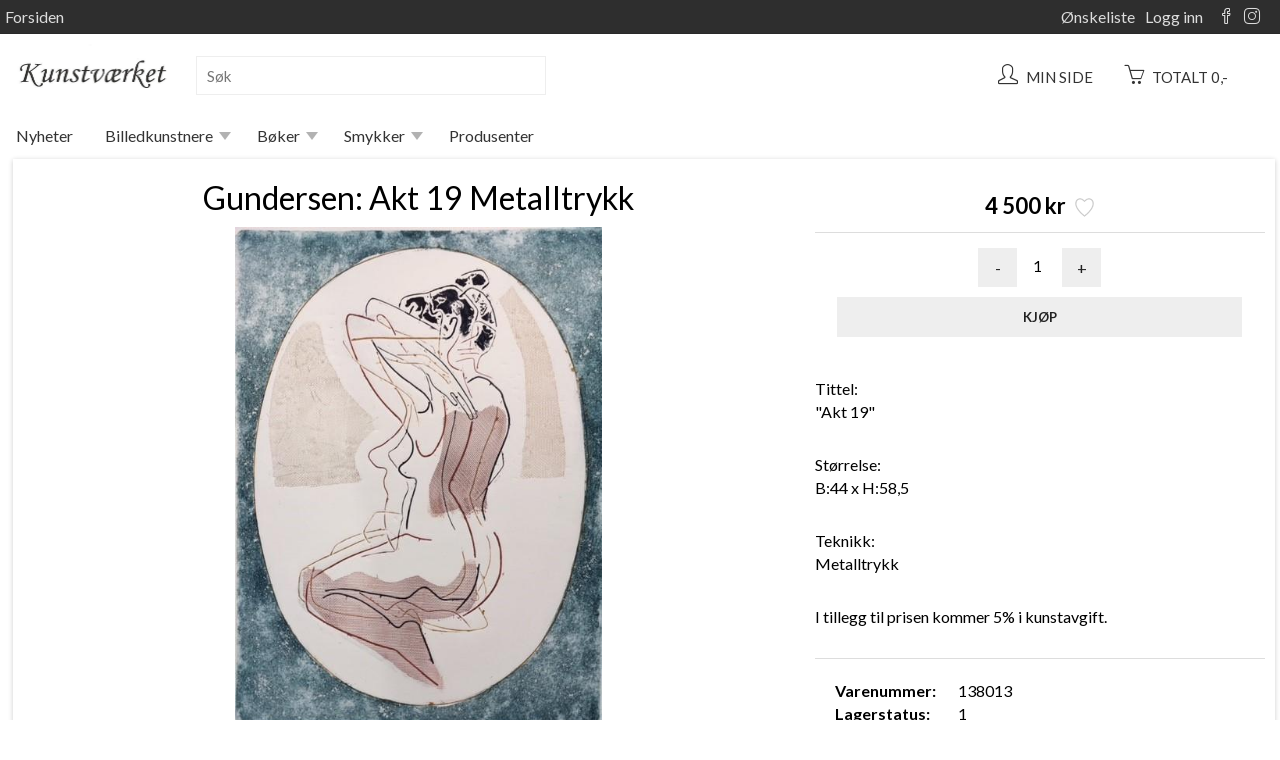

--- FILE ---
content_type: text/html;charset=UTF-8
request_url: https://webshop.kunstvaerket.no/produkt/Gundersen%20Akt%2019%20%20Metalltrykk?cat1name=Billedkunstnere&cat2name=Tom+Gundersen&productId=247036
body_size: 9601
content:
<!DOCTYPE html>
<html lang="no">


<head><meta charset="UTF-8" /><meta name="viewport" content="width=device-width, initial-scale=1" /><script type="text/javascript" src="https://ajax.googleapis.com/ajax/libs/jquery/1.9.0/jquery.min.js"></script>
<script type="text/javascript" src="../wicket/resource/org.apache.wicket.ajax.AbstractDefaultAjaxBehavior/res/js/wicket-ajax-jquery-ver-D3239D205A141302AD40C53B15219F57.js"></script>
<script type="text/javascript" src="../wicket/resource/org.apache.wicket.ajax.AbstractDefaultAjaxBehavior/res/js/wicket-ajax-jquery-debug-ver-61D3B0B0C30B7115338004E0F34269E0.js"></script>
	
	<script type="text/javascript" src="/js/fancybox/jquery.fancybox-1.3.4_patch.js"></script> 
	<link rel="stylesheet" type="text/css" href="/js/fancybox/jquery.fancybox-1.3.4.css" media="screen" />
	
	<script type="text/javascript" id="no-deltasoft-webshop-web-panel-imagegallery-ImageGallery-0">
/*<![CDATA[*/


		function lightboxStuff() {

			$(".fancybox-thumbs").fancybox({
				'overlayShow'			: false,
				'hideOnContentClick' 	: true,
				'transitionIn'			: 'elastic',
				'transitionOut'			: 'elastic',
				 showNavArrows     		: true
			});			
		};
		
		$(document).ready(function() {

			lightboxStuff();
			
		});
	
/*]]>*/
</script>
	
<script type="text/javascript" id="wicket-ajax-base-url">
/*<![CDATA[*/
Wicket.Ajax.baseUrl="produkt/Gundersen%20Akt%2019%20%20Metalltrykk?cat1name=Billedkunstnere&amp;cat2name=Tom+Gundersen&amp;productId=247036";
/*]]>*/
</script>
<link rel="stylesheet" type="text/css" href="https://cdnjs.cloudflare.com/ajax/libs/simple-line-icons/2.4.1/css/simple-line-icons.css" />
<link rel='canonical' href='https://webshop.kunstvaerket.no/produkt/Gundersen%20Akt%2019%20%20Metalltrykk?productId=247036'/><meta name='description' content='Produkt: Gundersen: Akt 19  Metalltrykk, Kategori: Billedkunstnere, Varenummer: 138013'>
<meta property="og:type"                   content="og:product" />
<meta property="og:title"                  content="Gundersen: Akt 19  Metalltrykk" />
<meta property="og:image"                  content="https://webshop.kunstvaerket.no/image/185/185_29034.jpg" />
<meta property="og:description"            content="Tittel:
"Akt 19"

Størrelse:
B:44 x H:58,5

Teknikk:
Metalltrykk

I tillegg til prisen kommer 5% i kunstavgift." />
<meta property="og:url"                    content="https://webshop.kunstvaerket.no/?productId=247036" />
<meta property="product:price:amount"      content="4500.00"/>
<meta property="product:price:currency"    content="NOK"/>
<script type="text/javascript" src="../wicket/resource/no.deltasoft.webshop.web.panel.menu.menuline.MenuLinePanel/MenuLinePanel-ver-5500820135DD26B4352C90AC1FED04A3.js"></script>
<script type="text/javascript" src="../wicket/resource/no.deltasoft.webshop.web.panel.menu.MenuPanel2/MenuPanel2-ver-558CD893132BFEBC7F0CA37FA2E82BB1.js"></script>

	<title>Gundersen: Akt 19  Metalltrykk</title>
	
	<script type="text/javascript">
/*<![CDATA[*/

	
	   $( document ).ready(function() {
	        console.log( "document loaded" );
	        
			$("a.adjust_button").on("click", function() {
				
				var $button = $(this);
				var oldValue = $button.parent().find("input").val();
				
				if ($button.text() == "+") {
					var newVal = parseFloat(oldValue) + 1;
				} 
				else {
					// Don't allow decrementing below zero
					if (oldValue > 1) {
						var newVal = parseFloat(oldValue) - 1;
					} 
					else {
						newVal = 1;}
				}
				$button.parent().find("input").val(newVal);
				return false;
			});

	    });
	
	
/*]]>*/
</script>
	
	<style type="text/css">
/*<![CDATA[*/

		
		div.private_customer:hover {
			background-color: #015b79 !important; 
		}
		
		div.business_customer:hover {
			background-color: #d4cece !important;
		}
	
	
/*]]>*/
</style>
	
<link rel="stylesheet" type="text/css" href="../css/base.css?d=1764931482533" />
<link rel="stylesheet" type="text/css" href="../css/digifix_white_new.css?d=1566383622720" />
<link href='https://fonts.googleapis.com/css?family=Lato:400,700' rel='stylesheet' type='text/css'><script type="text/javascript" id="tracking">
/*<![CDATA[*/
(function(i,s,o,g,r,a,m){i['GoogleAnalyticsObject']=r;i[r]=i[r]||function(){(i[r].q=i[r].q||[]).push(arguments)},i[r].l=1*new Date();a=s.createElement(o),m=s.getElementsByTagName(o)[0];a.async=1;a.src=g;m.parentNode.insertBefore(a,m)})(window,document,'script','//www.google-analytics.com/analytics.js','ga');ga('create', 'UA-56477358-1');ga('send', 'pageview');
/*]]>*/
</script>
<script type="text/javascript" src="../wicket/resource/no.deltasoft.webshop.web.page.WebshopPage/WebshopPage-ver-78B85413D732247B40B860660127673B.js"></script>
<meta name="keywords" content="kjøp,kjøpe,webshop,nettbutikk,online,Roar Kjærnstad,Kunstavgift,Anna Kristin Ferking,Egil Egebakken,Kjell Stig Amdam,Avgiftspl. billedkunst,Avgiftsfri rammer,Skulptur,Wenche Øyen,Trine Lindheim,Kunsthåndtverk,Øivind S. Jorfald,Smykker,Marilyn Amatruda,Kenneth Blom,Randi Strand,Therese Nortvedt,Jan Brænde,Emily S. Elmenhorst,Eline Medbøe,Kikki Hovland,Gro Fraas,Magne Austad,Sigrid Øyrehagen,Bøker,Elin Bergstø Rossing,Line Schjølberg,Ellen Edminson,Yngve Reidar Vold,Anne Cecilie Røgeberg,Jøran Flo,Eli Hovdenak,Stig Andresen,Gabrielle Kielland,Jon Olav Helle,Tor-Arne Moen,Beate Strindberg,Eva Harr,Olav Bjørgum,Christopher Rådlund,Birger Wilhelmsen,Jan Harr,Camilla Prytz,Mia Gjerdrum Helgesen,Kjell Thorjussen, Larry Welo,Ronny Bank,Bjørg Thorhallsdottir,Svein Are Mørkve,Cathrine Knudsen,Dahlin,Alexander Stub,Ingrid J. Ousland,Nina Due,Hilde Fystro Vasbø,Hildur Bjørnsdottir,Tom Erik Andersen,Lasse Skarbøvik,Billedkunstnere,Hanne Thomassen,Liz Ravn,Gunilla Holm,Eva Langaas,Janne Lykke Wilhelmsen,Lars Elling,Siri Knoepffler,Violet Polsangi,Gro Mukta Holter,Dzevad Handzic,Rino Larsen,Per Fronth,Omar Andréen,Elling Reitan,Kristian Finborud,Geir Nymark,Nico Widerberg,Alf Chr. Hvaring,Terje Risberg,Larssen,Frank Brunner,Dag Hol,Elisabeth Werp,Gunn Vottestad,Orion Righard,Rolf Nerli,Tom Gundersen,Anne Kristin Hagesæther,Lars Hopland,Bøker,Dang Van Ty,Bjørn Saastad,Ingrid Lilja Arntzen,Hans Normann Dahl" /><script type="text/javascript" >
/*<![CDATA[*/
Wicket.Event.add(window, "domready", function(event) { 
Wicket.Ajax.ajax({"u":"./Gundersen%20Akt%2019%20%20Metalltrykk?-1.0-bodyContainer-productInfoPanel-form_product_info-pricePanel-wishlist-togglewish&cat1name=Billedkunstnere&cat2name=Tom+Gundersen&productId=247036","m":"POST","c":"WishlistPanel_247036_togglewish","f":"ProductInfoPanelFormproductInfoPanel","i":"veil","e":"click"});;
Wicket.Ajax.ajax({"u":"./Gundersen%20Akt%2019%20%20Metalltrykk?-1.0-bodyContainer-productInfoPanel-form_product_info-buy_item&cat1name=Billedkunstnere&cat2name=Tom+Gundersen&productId=247036","m":"POST","c":"buy_item_247036","f":"ProductInfoPanelFormproductInfoPanel","sc":"buy_item","i":"veil","e":"click","pd":true});;
Wicket.Event.publish(Wicket.Event.Topic.AJAX_HANDLERS_BOUND);
;});
/*]]>*/
</script>
</head>
<body style="background-color: white;" class="webshop_page">
<div class="page Background-Image">
	
		  
		  
		
		<div class="wrap_menu2">
		
			<form id="id1" method="post" action="./Gundersen%20Akt%2019%20%20Metalltrykk?-1.-menu-form&amp;cat1name=Billedkunstnere&amp;cat2name=Tom+Gundersen&amp;productId=247036">
				
				<div class="wrap_menu_panel_line wrap_menu_line0">
					<div class="menu_panel menu_line0">
						<div class="wrap_menu_line0_top_left_html"><a href='/'>Forsiden</a></div>
						<div class="wrap_menu_line0_links">

								<a href="./Gundersen%20Akt%2019%20%20Metalltrykk?-1.-menu-form-link_wishlist&amp;cat1name=Billedkunstnere&amp;cat2name=Tom+Gundersen&amp;productId=247036" class="wishlist">Ønskeliste<span id="MenuPanel2_wishlist_count" style="display:none" data-wicket-placeholder></span></a>
								
								<a href="/login" class="login">Logg inn</a>
								
								
								<div><a href="https://www.facebook.com/pages/Kunstv%C3%A6rket/211246804357" target="_blank"><i class="icon-social-facebook icons"></i></a><a href="https://www.instagram.com/galleri_kunstvaerket/" target="_blank"><i class="icon-social-instagram icons"></i></a></div>
								
								
						</div>
					</div>
				</div>
				
				<div class="wrap_menu_panel_line wrap_menu_line1">
					<div class="menu_panel menu_line1">
							
						<div class="menu_mobile_logo">
							<a href="/"><img class="mobile_shop_logo" src="/image/185/185_logo.jpg?lm=1527855843000"/></a>
						</div>
						
						<div class="menu_shop_name">
							<a href="/">
								Kunstværket AS
							</a>
						</div>
							
					</div>
				</div>
				
				<div class="wrap_menu_panel_line wrap_menu_line2">
					<div class="menu_panel menu_line2">
					
						<div class="menu_logo">
							<a href="/"><img class="menu_bar_logo" src="/image/185/185_logo.jpg?lm=1527855843000"/></a>
						</div>
		
						<div class="menu_menu_icon">
							<a href="#" class="show-code" onclick="toggleCategory();">
								<i class="icon-menu icons"></i>
							</a>
						</div>
							
						<div class="search_container">
								<input class="new_search" value="" type="text" placeholder="Søk" name="searchf">
						</div>
						
						<div class="wrap_cart_and_buttons">
																							
							<div class="menu_cart_amount">
		
								<a href="/mypage">
									<span class="menu_my_page_wrap">
										<span>
											<i class="icon-user icons"></i>
										</span>
										
										<span class="cart_amount">Min side</span>
										
									</span>
								</a>&nbsp;
								<a href="/cart" id="linkCart">
									<span class="menu_cart_wrap">
										<div class="add_item_box">
		
	<span class="add_item_text">
		Varen er lagt i handlekurven
	 </span>

</div>
										
										<span>
											<i class="icon-basket icons"></i>
										</span>
										
										<span class="cart_amount">Totalt 0,-</span>
										
										
										
									</span>
								</a>
		
							</div>
		
						</div>
					
						<span class="menu_login_icon">
							<a href="./Gundersen%20Akt%2019%20%20Metalltrykk?-1.-menu-form-responsive_menu_login&amp;cat1name=Billedkunstnere&amp;cat2name=Tom+Gundersen&amp;productId=247036" class="show-code">
								<i class="icon-user icons"></i>
							</a>
						</span>
		
						<span class="menu_basket_icon">
							<a href="/cart" class="show-code" id="responsiveCart">
								<div class="add_item_box">
		
	<span class="add_item_text">
		Varen er lagt i handlekurven
	 </span>

</div>
								<i class="icon-basket icons"></i>
								
							</a>
						</span>
						
					</div>
				</div>
				
				<div class="wrap_menu_panel_line wrap_menu_line3">
					<div class="menu_panel menu_line3">
						
		<div class="menuLineParent">
			<div class="menuLine">
				<div class="menuItem" catid="-1334">
					
			<div class="dropbtn-container">
				<a class="dropbtn" href="../nettbutikk/Nyheter?p1=-1334&amp;p2=0&amp;p3=0&amp;categoryId=-1334">Nyheter</a>
				<a class="dropbtn dropbtn-blocker" href="#" onclick="return false;">Nyheter</a>
			</div>
			
		
				</div><div class="menuItem notempty selected" catid="3938">
					
			<div class="dropbtn-container">
				<a class="dropbtn" href="../nettbutikk/Billedkunstnere?p1=3938&amp;p2=0&amp;p3=0&amp;categoryId=3938">Billedkunstnere</a>
				<a class="dropbtn dropbtn-blocker" href="#" onclick="return false;">Billedkunstnere</a>
			</div>
			<div class="dropdown-content"> <!-- class may be replaced with dropdown-contentVertical -->
				
		
		<div class="cat2">
			<a href="../nettbutikk/Billedkunstnere/Alexander%20Stub?p1=3938&amp;p2=14923&amp;p3=0&amp;categoryId=14923">Alexander Stub</a>
			
		</div><div class="cat2">
			<a href="../nettbutikk/Billedkunstnere/Alf%20Chr.%20Hvaring?p1=3938&amp;p2=4315&amp;p3=0&amp;categoryId=4315">Alf Chr. Hvaring</a>
			
		</div><div class="cat2">
			<a href="../nettbutikk/Billedkunstnere/Anne%20Cecilie%20R%C3%B8geberg?p1=3938&amp;p2=6350&amp;p3=0&amp;categoryId=6350">Anne Cecilie Røgeberg</a>
			
		</div><div class="cat2">
			<a href="../nettbutikk/Billedkunstnere/Beate%20Strindberg?p1=3938&amp;p2=5955&amp;p3=0&amp;categoryId=5955">Beate Strindberg</a>
			
		</div><div class="cat2">
			<a href="../nettbutikk/Billedkunstnere/Birger%20Wilhelmsen?p1=3938&amp;p2=21155&amp;p3=0&amp;categoryId=21155">Birger Wilhelmsen</a>
			
		</div><div class="cat2">
			<a href="../nettbutikk/Billedkunstnere/Bj%C3%B8rg%20Thorhallsdottir?p1=3938&amp;p2=5699&amp;p3=0&amp;categoryId=5699">Bjørg Thorhallsdottir</a>
			
		</div><div class="cat2">
			<a href="../nettbutikk/Billedkunstnere/Bj%C3%B8rn%20Saastad?p1=3938&amp;p2=4071&amp;p3=0&amp;categoryId=4071">Bjørn Saastad</a>
			
		</div><div class="cat2">
			<a href="../nettbutikk/Billedkunstnere/Cathrine%20Knudsen?p1=3938&amp;p2=9389&amp;p3=0&amp;categoryId=9389">Cathrine Knudsen</a>
			
		</div><div class="cat2">
			<a href="../nettbutikk/Billedkunstnere/Dang%20Van%20Ty?p1=3938&amp;p2=4054&amp;p3=0&amp;categoryId=4054">Dang Van Ty</a>
			
		</div><div class="cat2">
			<a href="../nettbutikk/Billedkunstnere/Dzevad%20Handzic?p1=3938&amp;p2=16965&amp;p3=0&amp;categoryId=16965">Dzevad Handzic</a>
			
		</div><div class="cat2">
			<a href="../nettbutikk/Billedkunstnere/Eli%20Hovdenak?p1=3938&amp;p2=5694&amp;p3=0&amp;categoryId=5694">Eli Hovdenak</a>
			
		</div><div class="cat2">
			<a href="../nettbutikk/Billedkunstnere/Elin%20Bergst%C3%B8%20Rossing?p1=3938&amp;p2=20560&amp;p3=0&amp;categoryId=20560">Elin Bergstø Rossing</a>
			
		</div><div class="cat2">
			<a href="../nettbutikk/Billedkunstnere/Ellen%20Edminson?p1=3938&amp;p2=8408&amp;p3=0&amp;categoryId=8408">Ellen Edminson</a>
			
		</div><div class="cat2">
			<a href="../nettbutikk/Billedkunstnere/Elling%20Reitan?p1=3938&amp;p2=6070&amp;p3=0&amp;categoryId=6070">Elling Reitan</a>
			
		</div><div class="cat2">
			<a href="../nettbutikk/Billedkunstnere/Eva%20Harr?p1=3938&amp;p2=4055&amp;p3=0&amp;categoryId=4055">Eva Harr</a>
			
		</div><div class="cat2">
			<a href="../nettbutikk/Billedkunstnere/Eva%20Langaas?p1=3938&amp;p2=5849&amp;p3=0&amp;categoryId=5849">Eva Langaas</a>
			
		</div><div class="cat2">
			<a href="../nettbutikk/Billedkunstnere/Frank%20Brunner?p1=3938&amp;p2=4044&amp;p3=0&amp;categoryId=4044">Frank Brunner</a>
			
		</div><div class="cat2">
			<a href="../nettbutikk/Billedkunstnere/Gabrielle%20Kielland?p1=3938&amp;p2=4043&amp;p3=0&amp;categoryId=4043">Gabrielle Kielland</a>
			
		</div><div class="cat2">
			<a href="../nettbutikk/Billedkunstnere/Geir%20Nymark?p1=3938&amp;p2=5957&amp;p3=0&amp;categoryId=5957">Geir Nymark</a>
			
		</div><div class="cat2">
			<a href="../nettbutikk/Billedkunstnere/Gro%20Fraas?p1=3938&amp;p2=5977&amp;p3=0&amp;categoryId=5977">Gro Fraas</a>
			
		</div><div class="cat2">
			<a href="../nettbutikk/Billedkunstnere/Gro%20Mukta%20Holter?p1=3938&amp;p2=5843&amp;p3=0&amp;categoryId=5843">Gro Mukta Holter</a>
			
		</div><div class="cat2">
			<a href="../nettbutikk/Billedkunstnere/Gunilla%20Holm?p1=3938&amp;p2=5961&amp;p3=0&amp;categoryId=5961">Gunilla Holm</a>
			
		</div><div class="cat2">
			<a href="../nettbutikk/Billedkunstnere/Gunn%20Vottestad?p1=3938&amp;p2=5848&amp;p3=0&amp;categoryId=5848">Gunn Vottestad</a>
			
		</div><div class="cat2">
			<a href="../nettbutikk/Billedkunstnere/Hanne%20Thomassen?p1=3938&amp;p2=18343&amp;p3=0&amp;categoryId=18343">Hanne Thomassen</a>
			
		</div><div class="cat2">
			<a href="../nettbutikk/Billedkunstnere/Hans%20Normann%20Dahl?p1=3938&amp;p2=7542&amp;p3=0&amp;categoryId=7542">Hans Normann Dahl</a>
			
		</div><div class="cat2">
			<a href="../nettbutikk/Billedkunstnere/Hilde%20Fystro%20Vasb%C3%B8?p1=3938&amp;p2=12164&amp;p3=0&amp;categoryId=12164">Hilde Fystro Vasbø</a>
			
		</div><div class="cat2">
			<a href="../nettbutikk/Billedkunstnere/Hildur%20Bj%C3%B8rnsdottir?p1=3938&amp;p2=20561&amp;p3=0&amp;categoryId=20561">Hildur Bjørnsdottir</a>
			
		</div><div class="cat2">
			<a href="../nettbutikk/Billedkunstnere/Ingrid%20J.%20Ousland?p1=3938&amp;p2=10568&amp;p3=0&amp;categoryId=10568">Ingrid J. Ousland</a>
			
		</div><div class="cat2">
			<a href="../nettbutikk/Billedkunstnere/Ingrid%20Lilja%20Arntzen?p1=3938&amp;p2=7004&amp;p3=0&amp;categoryId=7004">Ingrid Lilja Arntzen</a>
			
		</div><div class="cat2">
			<a href="../nettbutikk/Billedkunstnere/Jan%20Harr?p1=3938&amp;p2=4056&amp;p3=0&amp;categoryId=4056">Jan Harr</a>
			
		</div><div class="cat2">
			<a href="../nettbutikk/Billedkunstnere/Janne%20Lykke%20Wilhelmsen?p1=3938&amp;p2=23250&amp;p3=0&amp;categoryId=23250">Janne Lykke Wilhelmsen</a>
			
		</div><div class="cat2">
			<a href="../nettbutikk/Billedkunstnere/Jon%20Olav%20Helle?p1=3938&amp;p2=6102&amp;p3=0&amp;categoryId=6102">Jon Olav Helle</a>
			
		</div><div class="cat2">
			<a href="../nettbutikk/Billedkunstnere/J%C3%B8ran%20Flo?p1=3938&amp;p2=5960&amp;p3=0&amp;categoryId=5960">Jøran Flo</a>
			
		</div><div class="cat2">
			<a href="../nettbutikk/Billedkunstnere/Kikki%20Hovland?p1=3938&amp;p2=8207&amp;p3=0&amp;categoryId=8207">Kikki Hovland</a>
			
		</div><div class="cat2">
			<a href="../nettbutikk/Billedkunstnere/Kristian%20Finborud?p1=3938&amp;p2=6068&amp;p3=0&amp;categoryId=6068">Kristian Finborud</a>
			
		</div><div class="cat2">
			<a href="../nettbutikk/Billedkunstnere/%20Larry%20Welo?p1=3938&amp;p2=4046&amp;p3=0&amp;categoryId=4046"> Larry Welo</a>
			
		</div><div class="cat2">
			<a href="../nettbutikk/Billedkunstnere/Lasse%20Skarb%C3%B8vik?p1=3938&amp;p2=21047&amp;p3=0&amp;categoryId=21047">Lasse Skarbøvik</a>
			
		</div><div class="cat2">
			<a href="../nettbutikk/Billedkunstnere/Line%20Schj%C3%B8lberg?p1=3938&amp;p2=15611&amp;p3=0&amp;categoryId=15611">Line Schjølberg</a>
			
		</div><div class="cat2">
			<a href="../nettbutikk/Billedkunstnere/Liz%20Ravn?p1=3938&amp;p2=14919&amp;p3=0&amp;categoryId=14919">Liz Ravn</a>
			
		</div><div class="cat2">
			<a href="../nettbutikk/Billedkunstnere/Magne%20Austad?p1=3938&amp;p2=3947&amp;p3=0&amp;categoryId=3947">Magne Austad</a>
			
		</div><div class="cat2">
			<a href="../nettbutikk/Billedkunstnere/Mia%20Gjerdrum%20Helgesen?p1=3938&amp;p2=6798&amp;p3=0&amp;categoryId=6798">Mia Gjerdrum Helgesen</a>
			
		</div><div class="cat2">
			<a href="../nettbutikk/Billedkunstnere/Nico%20Widerberg?p1=3938&amp;p2=5979&amp;p3=0&amp;categoryId=5979">Nico Widerberg</a>
			
		</div><div class="cat2">
			<a href="../nettbutikk/Billedkunstnere/Omar%20Andr%C3%A9en?p1=3938&amp;p2=4057&amp;p3=0&amp;categoryId=4057">Omar Andréen</a>
			
		</div><div class="cat2">
			<a href="../nettbutikk/Billedkunstnere/Randi%20Strand?p1=3938&amp;p2=11930&amp;p3=0&amp;categoryId=11930">Randi Strand</a>
			
		</div><div class="cat2">
			<a href="../nettbutikk/Billedkunstnere/Rino%20Larsen?p1=3938&amp;p2=8039&amp;p3=0&amp;categoryId=8039">Rino Larsen</a>
			
		</div><div class="cat2">
			<a href="../nettbutikk/Billedkunstnere/Roar%20Kj%C3%A6rnstad?p1=3938&amp;p2=21053&amp;p3=0&amp;categoryId=21053">Roar Kjærnstad</a>
			
		</div><div class="cat2">
			<a href="../nettbutikk/Billedkunstnere/Rolf%20Nerli?p1=3938&amp;p2=4058&amp;p3=0&amp;categoryId=4058">Rolf Nerli</a>
			
		</div><div class="cat2">
			<a href="../nettbutikk/Billedkunstnere/Ronny%20Bank?p1=3938&amp;p2=10386&amp;p3=0&amp;categoryId=10386">Ronny Bank</a>
			
		</div><div class="cat2">
			<a href="../nettbutikk/Billedkunstnere/Stig%20Andresen?p1=3938&amp;p2=3944&amp;p3=0&amp;categoryId=3944">Stig Andresen</a>
			
		</div><div class="cat2">
			<a href="../nettbutikk/Billedkunstnere/Svein%20Are%20M%C3%B8rkve?p1=3938&amp;p2=3942&amp;p3=0&amp;categoryId=3942">Svein Are Mørkve</a>
			
		</div><div class="cat2">
			<a href="../nettbutikk/Billedkunstnere/Terje%20Risberg?p1=3938&amp;p2=6250&amp;p3=0&amp;categoryId=6250">Terje Risberg</a>
			
		</div><div class="cat2">
			<a href="../nettbutikk/Billedkunstnere/Therese%20Nortvedt?p1=3938&amp;p2=11931&amp;p3=0&amp;categoryId=11931">Therese Nortvedt</a>
			
		</div><div class="cat2">
			<a href="../nettbutikk/Billedkunstnere/Tom%20Erik%20Andersen?p1=3938&amp;p2=6332&amp;p3=0&amp;categoryId=6332">Tom Erik Andersen</a>
			
		</div><div class="cat2">
			<a href="../nettbutikk/Billedkunstnere/Tom%20Gundersen?p1=3938&amp;p2=6331&amp;p3=0&amp;categoryId=6331" class="selected">Tom Gundersen</a>
			
		</div><div class="cat2">
			<a href="../nettbutikk/Billedkunstnere/Trine%20Lindheim?p1=3938&amp;p2=7106&amp;p3=0&amp;categoryId=7106">Trine Lindheim</a>
			
		</div><div class="cat2">
			<a href="../nettbutikk/Billedkunstnere/Violet%20Polsangi?p1=3938&amp;p2=22889&amp;p3=0&amp;categoryId=22889">Violet Polsangi</a>
			
		</div><div class="cat2">
			<a href="../nettbutikk/Billedkunstnere/Wenche%20%C3%98yen?p1=3938&amp;p2=6103&amp;p3=0&amp;categoryId=6103">Wenche Øyen</a>
			
		</div>
	
			</div>
		
				</div><div class="menuItem notempty" catid="6850">
					
			<div class="dropbtn-container">
				<a class="dropbtn" href="../nettbutikk/B%C3%B8ker?p1=6850&amp;p2=0&amp;p3=0&amp;categoryId=6850">Bøker</a>
				<a class="dropbtn dropbtn-blocker" href="#" onclick="return false;">Bøker</a>
			</div>
			<div class="dropdown-content"> <!-- class may be replaced with dropdown-contentVertical -->
				
		
		<div class="cat2">
			<a href="../nettbutikk/B%C3%B8ker/B%C3%B8ker?p1=6850&amp;p2=6851&amp;p3=0&amp;categoryId=6851">Bøker</a>
			
		</div><div class="cat2">
			<a href="../nettbutikk/B%C3%B8ker/Kristian%20Finborud?p1=6850&amp;p2=6068&amp;p3=0&amp;categoryId=6068">Kristian Finborud</a>
			
		</div>
	
			</div>
		
				</div><div class="menuItem notempty" catid="4052">
					
			<div class="dropbtn-container">
				<a class="dropbtn" href="../nettbutikk/Smykker?p1=4052&amp;p2=0&amp;p3=0&amp;categoryId=4052">Smykker</a>
				<a class="dropbtn dropbtn-blocker" href="#" onclick="return false;">Smykker</a>
			</div>
			<div class="dropdown-content"> <!-- class may be replaced with dropdown-contentVertical -->
				
		
		<div class="cat2">
			<a href="../nettbutikk/Smykker/Camilla%20Prytz?p1=4052&amp;p2=4053&amp;p3=0&amp;categoryId=4053">Camilla Prytz</a>
			
		</div>
	
			</div>
		
				</div><div class="menuItem" catid="-1">
					
			<div class="dropbtn-container">
				<a class="dropbtn" href="../wicket/bookmarkable/no.deltasoft.webshop.web.page.manufacturers.ManufacturersPage">Produsenter</a>
				<a class="dropbtn dropbtn-blocker" href="#" onclick="return false;">Produsenter</a>
			</div>
			
		
				</div>
			</div>
			<div class="menuItem notempty lastmenuItem">
			<div class="dropbtn-container">
				<a class="dropbtn" href="../nettbutikk" click="return false;"><span>Mer</span></a>
				
			</div>
			<div class="dropdown-content dropdown-contentAll"> <!-- class may be replaced with dropdown-contentVertical -->
				
		<div class="menuLineVertical">
			<div class="menuItemVertical" catid="-1334">
				
		<a href="../nettbutikk/Nyheter?p1=-1334&amp;p2=0&amp;p3=0&amp;categoryId=-1334" class="cat1">Nyheter</a>
		
	
			</div><div class="menuItemVertical" catid="3938">
				
		<a href="../nettbutikk/Billedkunstnere?p1=3938&amp;p2=0&amp;p3=0&amp;categoryId=3938" class="cat1 selected">Billedkunstnere</a>
		<div class="cat2">
			<a href="../nettbutikk/Billedkunstnere/Alexander%20Stub?p1=3938&amp;p2=14923&amp;p3=0&amp;categoryId=14923">Alexander Stub</a>
			
		</div><div class="cat2">
			<a href="../nettbutikk/Billedkunstnere/Alf%20Chr.%20Hvaring?p1=3938&amp;p2=4315&amp;p3=0&amp;categoryId=4315">Alf Chr. Hvaring</a>
			
		</div><div class="cat2">
			<a href="../nettbutikk/Billedkunstnere/Anne%20Cecilie%20R%C3%B8geberg?p1=3938&amp;p2=6350&amp;p3=0&amp;categoryId=6350">Anne Cecilie Røgeberg</a>
			
		</div><div class="cat2">
			<a href="../nettbutikk/Billedkunstnere/Beate%20Strindberg?p1=3938&amp;p2=5955&amp;p3=0&amp;categoryId=5955">Beate Strindberg</a>
			
		</div><div class="cat2">
			<a href="../nettbutikk/Billedkunstnere/Birger%20Wilhelmsen?p1=3938&amp;p2=21155&amp;p3=0&amp;categoryId=21155">Birger Wilhelmsen</a>
			
		</div><div class="cat2">
			<a href="../nettbutikk/Billedkunstnere/Bj%C3%B8rg%20Thorhallsdottir?p1=3938&amp;p2=5699&amp;p3=0&amp;categoryId=5699">Bjørg Thorhallsdottir</a>
			
		</div><div class="cat2">
			<a href="../nettbutikk/Billedkunstnere/Bj%C3%B8rn%20Saastad?p1=3938&amp;p2=4071&amp;p3=0&amp;categoryId=4071">Bjørn Saastad</a>
			
		</div><div class="cat2">
			<a href="../nettbutikk/Billedkunstnere/Cathrine%20Knudsen?p1=3938&amp;p2=9389&amp;p3=0&amp;categoryId=9389">Cathrine Knudsen</a>
			
		</div><div class="cat2">
			<a href="../nettbutikk/Billedkunstnere/Dang%20Van%20Ty?p1=3938&amp;p2=4054&amp;p3=0&amp;categoryId=4054">Dang Van Ty</a>
			
		</div><div class="cat2">
			<a href="../nettbutikk/Billedkunstnere/Dzevad%20Handzic?p1=3938&amp;p2=16965&amp;p3=0&amp;categoryId=16965">Dzevad Handzic</a>
			
		</div><div class="cat2">
			<a href="../nettbutikk/Billedkunstnere/Eli%20Hovdenak?p1=3938&amp;p2=5694&amp;p3=0&amp;categoryId=5694">Eli Hovdenak</a>
			
		</div><div class="cat2">
			<a href="../nettbutikk/Billedkunstnere/Elin%20Bergst%C3%B8%20Rossing?p1=3938&amp;p2=20560&amp;p3=0&amp;categoryId=20560">Elin Bergstø Rossing</a>
			
		</div><div class="cat2">
			<a href="../nettbutikk/Billedkunstnere/Ellen%20Edminson?p1=3938&amp;p2=8408&amp;p3=0&amp;categoryId=8408">Ellen Edminson</a>
			
		</div><div class="cat2">
			<a href="../nettbutikk/Billedkunstnere/Elling%20Reitan?p1=3938&amp;p2=6070&amp;p3=0&amp;categoryId=6070">Elling Reitan</a>
			
		</div><div class="cat2">
			<a href="../nettbutikk/Billedkunstnere/Eva%20Harr?p1=3938&amp;p2=4055&amp;p3=0&amp;categoryId=4055">Eva Harr</a>
			
		</div><div class="cat2">
			<a href="../nettbutikk/Billedkunstnere/Eva%20Langaas?p1=3938&amp;p2=5849&amp;p3=0&amp;categoryId=5849">Eva Langaas</a>
			
		</div><div class="cat2">
			<a href="../nettbutikk/Billedkunstnere/Frank%20Brunner?p1=3938&amp;p2=4044&amp;p3=0&amp;categoryId=4044">Frank Brunner</a>
			
		</div><div class="cat2">
			<a href="../nettbutikk/Billedkunstnere/Gabrielle%20Kielland?p1=3938&amp;p2=4043&amp;p3=0&amp;categoryId=4043">Gabrielle Kielland</a>
			
		</div><div class="cat2">
			<a href="../nettbutikk/Billedkunstnere/Geir%20Nymark?p1=3938&amp;p2=5957&amp;p3=0&amp;categoryId=5957">Geir Nymark</a>
			
		</div><div class="cat2">
			<a href="../nettbutikk/Billedkunstnere/Gro%20Fraas?p1=3938&amp;p2=5977&amp;p3=0&amp;categoryId=5977">Gro Fraas</a>
			
		</div><div class="cat2">
			<a href="../nettbutikk/Billedkunstnere/Gro%20Mukta%20Holter?p1=3938&amp;p2=5843&amp;p3=0&amp;categoryId=5843">Gro Mukta Holter</a>
			
		</div><div class="cat2">
			<a href="../nettbutikk/Billedkunstnere/Gunilla%20Holm?p1=3938&amp;p2=5961&amp;p3=0&amp;categoryId=5961">Gunilla Holm</a>
			
		</div><div class="cat2">
			<a href="../nettbutikk/Billedkunstnere/Gunn%20Vottestad?p1=3938&amp;p2=5848&amp;p3=0&amp;categoryId=5848">Gunn Vottestad</a>
			
		</div><div class="cat2">
			<a href="../nettbutikk/Billedkunstnere/Hanne%20Thomassen?p1=3938&amp;p2=18343&amp;p3=0&amp;categoryId=18343">Hanne Thomassen</a>
			
		</div><div class="cat2">
			<a href="../nettbutikk/Billedkunstnere/Hans%20Normann%20Dahl?p1=3938&amp;p2=7542&amp;p3=0&amp;categoryId=7542">Hans Normann Dahl</a>
			
		</div><div class="cat2">
			<a href="../nettbutikk/Billedkunstnere/Hilde%20Fystro%20Vasb%C3%B8?p1=3938&amp;p2=12164&amp;p3=0&amp;categoryId=12164">Hilde Fystro Vasbø</a>
			
		</div><div class="cat2">
			<a href="../nettbutikk/Billedkunstnere/Hildur%20Bj%C3%B8rnsdottir?p1=3938&amp;p2=20561&amp;p3=0&amp;categoryId=20561">Hildur Bjørnsdottir</a>
			
		</div><div class="cat2">
			<a href="../nettbutikk/Billedkunstnere/Ingrid%20J.%20Ousland?p1=3938&amp;p2=10568&amp;p3=0&amp;categoryId=10568">Ingrid J. Ousland</a>
			
		</div><div class="cat2">
			<a href="../nettbutikk/Billedkunstnere/Ingrid%20Lilja%20Arntzen?p1=3938&amp;p2=7004&amp;p3=0&amp;categoryId=7004">Ingrid Lilja Arntzen</a>
			
		</div><div class="cat2">
			<a href="../nettbutikk/Billedkunstnere/Jan%20Harr?p1=3938&amp;p2=4056&amp;p3=0&amp;categoryId=4056">Jan Harr</a>
			
		</div><div class="cat2">
			<a href="../nettbutikk/Billedkunstnere/Janne%20Lykke%20Wilhelmsen?p1=3938&amp;p2=23250&amp;p3=0&amp;categoryId=23250">Janne Lykke Wilhelmsen</a>
			
		</div><div class="cat2">
			<a href="../nettbutikk/Billedkunstnere/Jon%20Olav%20Helle?p1=3938&amp;p2=6102&amp;p3=0&amp;categoryId=6102">Jon Olav Helle</a>
			
		</div><div class="cat2">
			<a href="../nettbutikk/Billedkunstnere/J%C3%B8ran%20Flo?p1=3938&amp;p2=5960&amp;p3=0&amp;categoryId=5960">Jøran Flo</a>
			
		</div><div class="cat2">
			<a href="../nettbutikk/Billedkunstnere/Kikki%20Hovland?p1=3938&amp;p2=8207&amp;p3=0&amp;categoryId=8207">Kikki Hovland</a>
			
		</div><div class="cat2">
			<a href="../nettbutikk/Billedkunstnere/Kristian%20Finborud?p1=3938&amp;p2=6068&amp;p3=0&amp;categoryId=6068">Kristian Finborud</a>
			
		</div><div class="cat2">
			<a href="../nettbutikk/Billedkunstnere/%20Larry%20Welo?p1=3938&amp;p2=4046&amp;p3=0&amp;categoryId=4046"> Larry Welo</a>
			
		</div><div class="cat2">
			<a href="../nettbutikk/Billedkunstnere/Lasse%20Skarb%C3%B8vik?p1=3938&amp;p2=21047&amp;p3=0&amp;categoryId=21047">Lasse Skarbøvik</a>
			
		</div><div class="cat2">
			<a href="../nettbutikk/Billedkunstnere/Line%20Schj%C3%B8lberg?p1=3938&amp;p2=15611&amp;p3=0&amp;categoryId=15611">Line Schjølberg</a>
			
		</div><div class="cat2">
			<a href="../nettbutikk/Billedkunstnere/Liz%20Ravn?p1=3938&amp;p2=14919&amp;p3=0&amp;categoryId=14919">Liz Ravn</a>
			
		</div><div class="cat2">
			<a href="../nettbutikk/Billedkunstnere/Magne%20Austad?p1=3938&amp;p2=3947&amp;p3=0&amp;categoryId=3947">Magne Austad</a>
			
		</div><div class="cat2">
			<a href="../nettbutikk/Billedkunstnere/Mia%20Gjerdrum%20Helgesen?p1=3938&amp;p2=6798&amp;p3=0&amp;categoryId=6798">Mia Gjerdrum Helgesen</a>
			
		</div><div class="cat2">
			<a href="../nettbutikk/Billedkunstnere/Nico%20Widerberg?p1=3938&amp;p2=5979&amp;p3=0&amp;categoryId=5979">Nico Widerberg</a>
			
		</div><div class="cat2">
			<a href="../nettbutikk/Billedkunstnere/Omar%20Andr%C3%A9en?p1=3938&amp;p2=4057&amp;p3=0&amp;categoryId=4057">Omar Andréen</a>
			
		</div><div class="cat2">
			<a href="../nettbutikk/Billedkunstnere/Randi%20Strand?p1=3938&amp;p2=11930&amp;p3=0&amp;categoryId=11930">Randi Strand</a>
			
		</div><div class="cat2">
			<a href="../nettbutikk/Billedkunstnere/Rino%20Larsen?p1=3938&amp;p2=8039&amp;p3=0&amp;categoryId=8039">Rino Larsen</a>
			
		</div><div class="cat2">
			<a href="../nettbutikk/Billedkunstnere/Roar%20Kj%C3%A6rnstad?p1=3938&amp;p2=21053&amp;p3=0&amp;categoryId=21053">Roar Kjærnstad</a>
			
		</div><div class="cat2">
			<a href="../nettbutikk/Billedkunstnere/Rolf%20Nerli?p1=3938&amp;p2=4058&amp;p3=0&amp;categoryId=4058">Rolf Nerli</a>
			
		</div><div class="cat2">
			<a href="../nettbutikk/Billedkunstnere/Ronny%20Bank?p1=3938&amp;p2=10386&amp;p3=0&amp;categoryId=10386">Ronny Bank</a>
			
		</div><div class="cat2">
			<a href="../nettbutikk/Billedkunstnere/Stig%20Andresen?p1=3938&amp;p2=3944&amp;p3=0&amp;categoryId=3944">Stig Andresen</a>
			
		</div><div class="cat2">
			<a href="../nettbutikk/Billedkunstnere/Svein%20Are%20M%C3%B8rkve?p1=3938&amp;p2=3942&amp;p3=0&amp;categoryId=3942">Svein Are Mørkve</a>
			
		</div><div class="cat2">
			<a href="../nettbutikk/Billedkunstnere/Terje%20Risberg?p1=3938&amp;p2=6250&amp;p3=0&amp;categoryId=6250">Terje Risberg</a>
			
		</div><div class="cat2">
			<a href="../nettbutikk/Billedkunstnere/Therese%20Nortvedt?p1=3938&amp;p2=11931&amp;p3=0&amp;categoryId=11931">Therese Nortvedt</a>
			
		</div><div class="cat2">
			<a href="../nettbutikk/Billedkunstnere/Tom%20Erik%20Andersen?p1=3938&amp;p2=6332&amp;p3=0&amp;categoryId=6332">Tom Erik Andersen</a>
			
		</div><div class="cat2">
			<a href="../nettbutikk/Billedkunstnere/Tom%20Gundersen?p1=3938&amp;p2=6331&amp;p3=0&amp;categoryId=6331" class="selected">Tom Gundersen</a>
			
		</div><div class="cat2">
			<a href="../nettbutikk/Billedkunstnere/Trine%20Lindheim?p1=3938&amp;p2=7106&amp;p3=0&amp;categoryId=7106">Trine Lindheim</a>
			
		</div><div class="cat2">
			<a href="../nettbutikk/Billedkunstnere/Violet%20Polsangi?p1=3938&amp;p2=22889&amp;p3=0&amp;categoryId=22889">Violet Polsangi</a>
			
		</div><div class="cat2">
			<a href="../nettbutikk/Billedkunstnere/Wenche%20%C3%98yen?p1=3938&amp;p2=6103&amp;p3=0&amp;categoryId=6103">Wenche Øyen</a>
			
		</div>
	
			</div><div class="menuItemVertical" catid="6850">
				
		<a href="../nettbutikk/B%C3%B8ker?p1=6850&amp;p2=0&amp;p3=0&amp;categoryId=6850" class="cat1">Bøker</a>
		<div class="cat2">
			<a href="../nettbutikk/B%C3%B8ker/B%C3%B8ker?p1=6850&amp;p2=6851&amp;p3=0&amp;categoryId=6851">Bøker</a>
			
		</div><div class="cat2">
			<a href="../nettbutikk/B%C3%B8ker/Kristian%20Finborud?p1=6850&amp;p2=6068&amp;p3=0&amp;categoryId=6068">Kristian Finborud</a>
			
		</div>
	
			</div><div class="menuItemVertical" catid="4052">
				
		<a href="../nettbutikk/Smykker?p1=4052&amp;p2=0&amp;p3=0&amp;categoryId=4052" class="cat1">Smykker</a>
		<div class="cat2">
			<a href="../nettbutikk/Smykker/Camilla%20Prytz?p1=4052&amp;p2=4053&amp;p3=0&amp;categoryId=4053">Camilla Prytz</a>
			
		</div>
	
			</div><div class="menuItemVertical" catid="-1">
				
		<a href="../wicket/bookmarkable/no.deltasoft.webshop.web.page.manufacturers.ManufacturersPage" class="cat1">Produsenter</a>
		
	
			</div>
		</div>
	
			</div>
		</div>
		</div>
	
					</div>
				</div>
				
			</form>
			
		</div>
		  
	
		  		 
     	  <div id ="veil" style="text-align: center; display:none; position: fixed; left: 0px; top: 0px; width:100%; height:100%; text-align:center; z-index: 9999;">
			<div style="position: fixed; left: 0px; top: 0px;">
				<img src="/image/spinner_small1.gif">
			</div>
  	      </div>
     	
     	  
		  
     	  <div class="wrap_category_content">
     	  
  			 <div class="wrap category_panel" style="display:NONE">
	
	
	
	<!-- <wicket:container wicket:id="menu"></wicket:container> -->
	
	<form id="id2" method="post" action="./Gundersen%20Akt%2019%20%20Metalltrykk?-1.-leftContentPanel-categoryForm&amp;cat1name=Billedkunstnere&amp;cat2name=Tom+Gundersen&amp;productId=247036">
		
    	<table class="navigation generic_box left_side_width category_table" border="0" cellspacing="0" cellpadding="0" width="100%" >
    		<thead>
    			<tr>
    				<th class="heading"><h1><a href="./Gundersen%20Akt%2019%20%20Metalltrykk?-1.-leftContentPanel-categoryForm-home_link&amp;cat1name=Billedkunstnere&amp;cat2name=Tom+Gundersen&amp;productId=247036">Kategorier</a></h1></th>
    			</tr>
    		</thead>
    		
    		<tbody class="menu_wrap">
	          <tr>
	             	<td>
	              		<div class="menu">
		
	<div id="id3">
		
		<ul class="categories">
		
			
				<li class="wicket-tree-content"><a href="../nettbutikk/Billedkunstnere?p1=3938&amp;p2=0&amp;p3=0&amp;categoryId=3938"><span class="catLabel cat1label">Billedkunstnere</span></a></li>
				
				
					<li>
						<ul>
							<li class="wicket-tree-content"><a href="../nettbutikk/Billedkunstnere/Svein%20Are%20M%C3%B8rkve?p1=3938&amp;p2=3942&amp;p3=0&amp;categoryId=3942"><span class="catLabel cat2label">Svein Are Mørkve</span></a></li>
							
							
						</ul><ul>
							<li class="wicket-tree-content"><a href="../nettbutikk/Billedkunstnere/Stig%20Andresen?p1=3938&amp;p2=3944&amp;p3=0&amp;categoryId=3944"><span class="catLabel cat2label">Stig Andresen</span></a></li>
							
							
						</ul><ul>
							<li class="wicket-tree-content"><a href="../nettbutikk/Billedkunstnere/Magne%20Austad?p1=3938&amp;p2=3947&amp;p3=0&amp;categoryId=3947"><span class="catLabel cat2label">Magne Austad</span></a></li>
							
							
						</ul><ul>
							<li class="wicket-tree-content"><a href="../nettbutikk/Billedkunstnere/Gabrielle%20Kielland?p1=3938&amp;p2=4043&amp;p3=0&amp;categoryId=4043"><span class="catLabel cat2label">Gabrielle Kielland</span></a></li>
							
							
						</ul><ul>
							<li class="wicket-tree-content"><a href="../nettbutikk/Billedkunstnere/Frank%20Brunner?p1=3938&amp;p2=4044&amp;p3=0&amp;categoryId=4044"><span class="catLabel cat2label">Frank Brunner</span></a></li>
							
							
						</ul><ul>
							<li class="wicket-tree-content"><a href="../nettbutikk/Billedkunstnere/%20Larry%20Welo?p1=3938&amp;p2=4046&amp;p3=0&amp;categoryId=4046"><span class="catLabel cat2label"> Larry Welo</span></a></li>
							
							
						</ul><ul>
							<li class="wicket-tree-content"><a href="../nettbutikk/Billedkunstnere/Dang%20Van%20Ty?p1=3938&amp;p2=4054&amp;p3=0&amp;categoryId=4054"><span class="catLabel cat2label">Dang Van Ty</span></a></li>
							
							
						</ul><ul>
							<li class="wicket-tree-content"><a href="../nettbutikk/Billedkunstnere/Eva%20Harr?p1=3938&amp;p2=4055&amp;p3=0&amp;categoryId=4055"><span class="catLabel cat2label">Eva Harr</span></a></li>
							
							
						</ul><ul>
							<li class="wicket-tree-content"><a href="../nettbutikk/Billedkunstnere/Jan%20Harr?p1=3938&amp;p2=4056&amp;p3=0&amp;categoryId=4056"><span class="catLabel cat2label">Jan Harr</span></a></li>
							
							
						</ul><ul>
							<li class="wicket-tree-content"><a href="../nettbutikk/Billedkunstnere/Omar%20Andr%C3%A9en?p1=3938&amp;p2=4057&amp;p3=0&amp;categoryId=4057"><span class="catLabel cat2label">Omar Andréen</span></a></li>
							
							
						</ul><ul>
							<li class="wicket-tree-content"><a href="../nettbutikk/Billedkunstnere/Rolf%20Nerli?p1=3938&amp;p2=4058&amp;p3=0&amp;categoryId=4058"><span class="catLabel cat2label">Rolf Nerli</span></a></li>
							
							
						</ul><ul>
							<li class="wicket-tree-content"><a href="../nettbutikk/Billedkunstnere/Bj%C3%B8rn%20Saastad?p1=3938&amp;p2=4071&amp;p3=0&amp;categoryId=4071"><span class="catLabel cat2label">Bjørn Saastad</span></a></li>
							
							
						</ul><ul>
							<li class="wicket-tree-content"><a href="../nettbutikk/Billedkunstnere/Alf%20Chr.%20Hvaring?p1=3938&amp;p2=4315&amp;p3=0&amp;categoryId=4315"><span class="catLabel cat2label">Alf Chr. Hvaring</span></a></li>
							
							
						</ul><ul>
							<li class="wicket-tree-content"><a href="../nettbutikk/Billedkunstnere/Eli%20Hovdenak?p1=3938&amp;p2=5694&amp;p3=0&amp;categoryId=5694"><span class="catLabel cat2label">Eli Hovdenak</span></a></li>
							
							
						</ul><ul>
							<li class="wicket-tree-content"><a href="../nettbutikk/Billedkunstnere/Bj%C3%B8rg%20Thorhallsdottir?p1=3938&amp;p2=5699&amp;p3=0&amp;categoryId=5699"><span class="catLabel cat2label">Bjørg Thorhallsdottir</span></a></li>
							
							
						</ul><ul>
							<li class="wicket-tree-content"><a href="../nettbutikk/Billedkunstnere/Gro%20Mukta%20Holter?p1=3938&amp;p2=5843&amp;p3=0&amp;categoryId=5843"><span class="catLabel cat2label">Gro Mukta Holter</span></a></li>
							
							
						</ul><ul>
							<li class="wicket-tree-content"><a href="../nettbutikk/Billedkunstnere/Gunn%20Vottestad?p1=3938&amp;p2=5848&amp;p3=0&amp;categoryId=5848"><span class="catLabel cat2label">Gunn Vottestad</span></a></li>
							
							
						</ul><ul>
							<li class="wicket-tree-content"><a href="../nettbutikk/Billedkunstnere/Eva%20Langaas?p1=3938&amp;p2=5849&amp;p3=0&amp;categoryId=5849"><span class="catLabel cat2label">Eva Langaas</span></a></li>
							
							
						</ul><ul>
							<li class="wicket-tree-content"><a href="../nettbutikk/Billedkunstnere/Beate%20Strindberg?p1=3938&amp;p2=5955&amp;p3=0&amp;categoryId=5955"><span class="catLabel cat2label">Beate Strindberg</span></a></li>
							
							
						</ul><ul>
							<li class="wicket-tree-content"><a href="../nettbutikk/Billedkunstnere/Geir%20Nymark?p1=3938&amp;p2=5957&amp;p3=0&amp;categoryId=5957"><span class="catLabel cat2label">Geir Nymark</span></a></li>
							
							
						</ul><ul>
							<li class="wicket-tree-content"><a href="../nettbutikk/Billedkunstnere/J%C3%B8ran%20Flo?p1=3938&amp;p2=5960&amp;p3=0&amp;categoryId=5960"><span class="catLabel cat2label">Jøran Flo</span></a></li>
							
							
						</ul><ul>
							<li class="wicket-tree-content"><a href="../nettbutikk/Billedkunstnere/Gunilla%20Holm?p1=3938&amp;p2=5961&amp;p3=0&amp;categoryId=5961"><span class="catLabel cat2label">Gunilla Holm</span></a></li>
							
							
						</ul><ul>
							<li class="wicket-tree-content"><a href="../nettbutikk/Billedkunstnere/Gro%20Fraas?p1=3938&amp;p2=5977&amp;p3=0&amp;categoryId=5977"><span class="catLabel cat2label">Gro Fraas</span></a></li>
							
							
						</ul><ul>
							<li class="wicket-tree-content"><a href="../nettbutikk/Billedkunstnere/Nico%20Widerberg?p1=3938&amp;p2=5979&amp;p3=0&amp;categoryId=5979"><span class="catLabel cat2label">Nico Widerberg</span></a></li>
							
							
						</ul><ul>
							<li class="wicket-tree-content"><a href="../nettbutikk/Billedkunstnere/Kristian%20Finborud?p1=3938&amp;p2=6068&amp;p3=0&amp;categoryId=6068"><span class="catLabel cat2label">Kristian Finborud</span></a></li>
							
							
						</ul><ul>
							<li class="wicket-tree-content"><a href="../nettbutikk/Billedkunstnere/Elling%20Reitan?p1=3938&amp;p2=6070&amp;p3=0&amp;categoryId=6070"><span class="catLabel cat2label">Elling Reitan</span></a></li>
							
							
						</ul><ul>
							<li class="wicket-tree-content"><a href="../nettbutikk/Billedkunstnere/Jon%20Olav%20Helle?p1=3938&amp;p2=6102&amp;p3=0&amp;categoryId=6102"><span class="catLabel cat2label">Jon Olav Helle</span></a></li>
							
							
						</ul><ul>
							<li class="wicket-tree-content"><a href="../nettbutikk/Billedkunstnere/Wenche%20%C3%98yen?p1=3938&amp;p2=6103&amp;p3=0&amp;categoryId=6103"><span class="catLabel cat2label">Wenche Øyen</span></a></li>
							
							
						</ul><ul>
							<li class="wicket-tree-content"><a href="../nettbutikk/Billedkunstnere/Terje%20Risberg?p1=3938&amp;p2=6250&amp;p3=0&amp;categoryId=6250"><span class="catLabel cat2label">Terje Risberg</span></a></li>
							
							
						</ul><ul>
							<li class="wicket-tree-content selectedCategory"><a href="../nettbutikk/Billedkunstnere/Tom%20Gundersen?p1=3938&amp;p2=6331&amp;p3=0&amp;categoryId=6331"><span class="catLabel cat2label selectedCategory">Tom Gundersen</span></a></li>
							
							
								<li>
									
								</li>
							
						</ul><ul>
							<li class="wicket-tree-content"><a href="../nettbutikk/Billedkunstnere/Tom%20Erik%20Andersen?p1=3938&amp;p2=6332&amp;p3=0&amp;categoryId=6332"><span class="catLabel cat2label">Tom Erik Andersen</span></a></li>
							
							
						</ul><ul>
							<li class="wicket-tree-content"><a href="../nettbutikk/Billedkunstnere/Anne%20Cecilie%20R%C3%B8geberg?p1=3938&amp;p2=6350&amp;p3=0&amp;categoryId=6350"><span class="catLabel cat2label">Anne Cecilie Røgeberg</span></a></li>
							
							
						</ul><ul>
							<li class="wicket-tree-content"><a href="../nettbutikk/Billedkunstnere/Mia%20Gjerdrum%20Helgesen?p1=3938&amp;p2=6798&amp;p3=0&amp;categoryId=6798"><span class="catLabel cat2label">Mia Gjerdrum Helgesen</span></a></li>
							
							
						</ul><ul>
							<li class="wicket-tree-content"><a href="../nettbutikk/Billedkunstnere/Ingrid%20Lilja%20Arntzen?p1=3938&amp;p2=7004&amp;p3=0&amp;categoryId=7004"><span class="catLabel cat2label">Ingrid Lilja Arntzen</span></a></li>
							
							
						</ul><ul>
							<li class="wicket-tree-content"><a href="../nettbutikk/Billedkunstnere/Trine%20Lindheim?p1=3938&amp;p2=7106&amp;p3=0&amp;categoryId=7106"><span class="catLabel cat2label">Trine Lindheim</span></a></li>
							
							
						</ul><ul>
							<li class="wicket-tree-content"><a href="../nettbutikk/Billedkunstnere/Hans%20Normann%20Dahl?p1=3938&amp;p2=7542&amp;p3=0&amp;categoryId=7542"><span class="catLabel cat2label">Hans Normann Dahl</span></a></li>
							
							
						</ul><ul>
							<li class="wicket-tree-content"><a href="../nettbutikk/Billedkunstnere/Rino%20Larsen?p1=3938&amp;p2=8039&amp;p3=0&amp;categoryId=8039"><span class="catLabel cat2label">Rino Larsen</span></a></li>
							
							
						</ul><ul>
							<li class="wicket-tree-content"><a href="../nettbutikk/Billedkunstnere/Kikki%20Hovland?p1=3938&amp;p2=8207&amp;p3=0&amp;categoryId=8207"><span class="catLabel cat2label">Kikki Hovland</span></a></li>
							
							
						</ul><ul>
							<li class="wicket-tree-content"><a href="../nettbutikk/Billedkunstnere/Ellen%20Edminson?p1=3938&amp;p2=8408&amp;p3=0&amp;categoryId=8408"><span class="catLabel cat2label">Ellen Edminson</span></a></li>
							
							
						</ul><ul>
							<li class="wicket-tree-content"><a href="../nettbutikk/Billedkunstnere/Cathrine%20Knudsen?p1=3938&amp;p2=9389&amp;p3=0&amp;categoryId=9389"><span class="catLabel cat2label">Cathrine Knudsen</span></a></li>
							
							
						</ul><ul>
							<li class="wicket-tree-content"><a href="../nettbutikk/Billedkunstnere/Ronny%20Bank?p1=3938&amp;p2=10386&amp;p3=0&amp;categoryId=10386"><span class="catLabel cat2label">Ronny Bank</span></a></li>
							
							
						</ul><ul>
							<li class="wicket-tree-content"><a href="../nettbutikk/Billedkunstnere/Ingrid%20J.%20Ousland?p1=3938&amp;p2=10568&amp;p3=0&amp;categoryId=10568"><span class="catLabel cat2label">Ingrid J. Ousland</span></a></li>
							
							
						</ul><ul>
							<li class="wicket-tree-content"><a href="../nettbutikk/Billedkunstnere/Randi%20Strand?p1=3938&amp;p2=11930&amp;p3=0&amp;categoryId=11930"><span class="catLabel cat2label">Randi Strand</span></a></li>
							
							
						</ul><ul>
							<li class="wicket-tree-content"><a href="../nettbutikk/Billedkunstnere/Therese%20Nortvedt?p1=3938&amp;p2=11931&amp;p3=0&amp;categoryId=11931"><span class="catLabel cat2label">Therese Nortvedt</span></a></li>
							
							
						</ul><ul>
							<li class="wicket-tree-content"><a href="../nettbutikk/Billedkunstnere/Hilde%20Fystro%20Vasb%C3%B8?p1=3938&amp;p2=12164&amp;p3=0&amp;categoryId=12164"><span class="catLabel cat2label">Hilde Fystro Vasbø</span></a></li>
							
							
						</ul><ul>
							<li class="wicket-tree-content"><a href="../nettbutikk/Billedkunstnere/Liz%20Ravn?p1=3938&amp;p2=14919&amp;p3=0&amp;categoryId=14919"><span class="catLabel cat2label">Liz Ravn</span></a></li>
							
							
						</ul><ul>
							<li class="wicket-tree-content"><a href="../nettbutikk/Billedkunstnere/Alexander%20Stub?p1=3938&amp;p2=14923&amp;p3=0&amp;categoryId=14923"><span class="catLabel cat2label">Alexander Stub</span></a></li>
							
							
						</ul><ul>
							<li class="wicket-tree-content"><a href="../nettbutikk/Billedkunstnere/Line%20Schj%C3%B8lberg?p1=3938&amp;p2=15611&amp;p3=0&amp;categoryId=15611"><span class="catLabel cat2label">Line Schjølberg</span></a></li>
							
							
						</ul><ul>
							<li class="wicket-tree-content"><a href="../nettbutikk/Billedkunstnere/Dzevad%20Handzic?p1=3938&amp;p2=16965&amp;p3=0&amp;categoryId=16965"><span class="catLabel cat2label">Dzevad Handzic</span></a></li>
							
							
						</ul><ul>
							<li class="wicket-tree-content"><a href="../nettbutikk/Billedkunstnere/Hanne%20Thomassen?p1=3938&amp;p2=18343&amp;p3=0&amp;categoryId=18343"><span class="catLabel cat2label">Hanne Thomassen</span></a></li>
							
							
						</ul><ul>
							<li class="wicket-tree-content"><a href="../nettbutikk/Billedkunstnere/Elin%20Bergst%C3%B8%20Rossing?p1=3938&amp;p2=20560&amp;p3=0&amp;categoryId=20560"><span class="catLabel cat2label">Elin Bergstø Rossing</span></a></li>
							
							
						</ul><ul>
							<li class="wicket-tree-content"><a href="../nettbutikk/Billedkunstnere/Hildur%20Bj%C3%B8rnsdottir?p1=3938&amp;p2=20561&amp;p3=0&amp;categoryId=20561"><span class="catLabel cat2label">Hildur Bjørnsdottir</span></a></li>
							
							
						</ul><ul>
							<li class="wicket-tree-content"><a href="../nettbutikk/Billedkunstnere/Lasse%20Skarb%C3%B8vik?p1=3938&amp;p2=21047&amp;p3=0&amp;categoryId=21047"><span class="catLabel cat2label">Lasse Skarbøvik</span></a></li>
							
							
						</ul><ul>
							<li class="wicket-tree-content"><a href="../nettbutikk/Billedkunstnere/Roar%20Kj%C3%A6rnstad?p1=3938&amp;p2=21053&amp;p3=0&amp;categoryId=21053"><span class="catLabel cat2label">Roar Kjærnstad</span></a></li>
							
							
						</ul><ul>
							<li class="wicket-tree-content"><a href="../nettbutikk/Billedkunstnere/Birger%20Wilhelmsen?p1=3938&amp;p2=21155&amp;p3=0&amp;categoryId=21155"><span class="catLabel cat2label">Birger Wilhelmsen</span></a></li>
							
							
						</ul><ul>
							<li class="wicket-tree-content"><a href="../nettbutikk/Billedkunstnere/Violet%20Polsangi?p1=3938&amp;p2=22889&amp;p3=0&amp;categoryId=22889"><span class="catLabel cat2label">Violet Polsangi</span></a></li>
							
							
						</ul><ul>
							<li class="wicket-tree-content"><a href="../nettbutikk/Billedkunstnere/Janne%20Lykke%20Wilhelmsen?p1=3938&amp;p2=23250&amp;p3=0&amp;categoryId=23250"><span class="catLabel cat2label">Janne Lykke Wilhelmsen</span></a></li>
							
							
						</ul>
					</li>
				
			
				<li class="wicket-tree-content"><a href="../nettbutikk/Smykker?p1=4052&amp;p2=0&amp;p3=0&amp;categoryId=4052"><span class="catLabel cat1label">Smykker</span></a></li>
				
				
			
				<li class="wicket-tree-content"><a href="../nettbutikk/B%C3%B8ker?p1=6850&amp;p2=0&amp;p3=0&amp;categoryId=6850"><span class="catLabel cat1label">Bøker</span></a></li>
				
				
			
		</ul>
  	 		
	</div>

</div> 
			   		</td>
	            </tr>
	            
	            <tr class="logout_wrap">
	            	<td></td>
	            </tr>
    		</tbody>

		</table>
      
      	<div class="manufacturers">
	
	   <table class="generic_box left_side_width manufacturer_table" border="0" cellspacing="0" cellpadding="0">
         <thead>
	        <tr>
	          <th class="manufacturer_heading"><h1>Produsenter</h1></th>
	        </tr>
          </thead>
          <tbody>
	        <tr>
	          <td>
				<form>
	          		<ul class="brandlist">
						
					</ul>
				</form>
		      </td>
	        </tr>
	   	  </tbody> 
		</table>

</div>
      	<!-- <div class="category_menu" wicket:id="category_menu"></div> -->
      	<div class="facebook_wrap">
	
	<div class="fblike_wrap">
		<iframe class="facebook_frame" src="//www.facebook.com/plugins/likebox.php?href=https%3A%2F%2Fwww.facebook.com%2Fpages%2FKunstv%25C3%25A6rket%2F211246804357&amp;width=200&amp;colorscheme=light&amp;show_faces=false&amp;header=true&amp;stream=false" scrolling="no" frameborder="0" style="border:none; overflow:hidden;width: 200px;" allowTransparency="true">
		</iframe>
	</div>

</div>
		 

		

	</form>
	
	
	
</div>
 
		      	
	  		
	<div class="wrap_content single_product_page">
		<div class="wrap_product_info">
	
	 <form id="ProductInfoPanelFormproductInfoPanel" method="post" action="./Gundersen%20Akt%2019%20%20Metalltrykk?-1.-bodyContainer-productInfoPanel-form_product_info&amp;cat1name=Billedkunstnere&amp;cat2name=Tom+Gundersen&amp;productId=247036">
		
		<div class="product_info_left">		
            <h2><div class="prod_title product_name">Gundersen: Akt 19  Metalltrykk</div></h2>
            <span class="prod_subtitle"></span>                    
            <br class="optional"/>
            
            <div class="prod_gallery" id="ProductInfoPanel_imageGallery">
		
		
		
		<a class="image_wrap fancybox-thumbs" href="/image/185/fz_185_29034.jpg?lm=1719320312831" id="id4">
			<img src="/image/185/fz_185_29034.jpg?lm=1719320312831" id="gallery_image"/>
		</a><!-- /end .image_wrap -->
		
		<br>
		  
		<wicket:container id="id5" style="display:none" data-wicket-placeholder></wicket:container>
		
	</div><!-- /end .prod_gallery -->
	    </div>   
		<!-- /end .prod_media -->

		<div class="product_info_right">
				   	
			
			
			<div class="no_size_color">
	            <span class="sales_price">
		
		<span class="discounted_sales_price">4 500 kr</span> <span class="wishlist">
		
		<svg style="display: none;">
		  <symbol id="icon_wishlist" viewBox="0 0 31 31">
			<path d="M18 29.5l-.451-.338C17.098 28.826 6.5 20.827 6.5 13.406 6.5 8.635 9.504 6.5 12.482 6.5c1.184 0 2.337.333 3.248.938.596.395 1.646 1.298 2.27 1.847.624-.549 1.674-1.452 2.271-1.848.91-.604 2.064-.937 3.247-.937 2.978 0 5.982 2.135 5.982 6.906 0 7.421-10.598 15.42-11.049 15.756L18 29.5zM8 13.406c0 5.878 7.995 12.618 10 14.216 2.005-1.599 10-8.344 10-14.216 0-3.995-2.315-5.419-4.482-5.419-.89 0-1.747.244-2.413.687-.645.427-2.095 1.704-2.6 2.161l-.505.457-.505-.457c-.505-.457-1.955-1.734-2.599-2.161-.667-.443-1.524-.687-2.414-.687C10.315 7.987 8 9.411 8 13.406z" fill="currentColor" fill-rule="evenodd"></path>
		  </symbol>
		  
		<symbol id="icon_wishlist-filled" viewBox="0 0 31 31">
			<path d="M18 29.5l-.451-.338C17.098 28.826 6.5 20.827 6.5 13.406 6.5 8.635 9.504 6.5 12.482 6.5c1.184 0 2.337.333 3.248.938.596.395 1.646 1.298 2.27 1.847.624-.549 1.674-1.452 2.271-1.848.91-.604 2.064-.937 3.247-.937 2.978 0 5.982 2.135 5.982 6.906 0 7.421-10.598 15.42-11.049 15.756L18 29.5z" fill-rule="evenodd"></path>
		</symbol>
	  </svg>
 		
		
		<a rel="nofollow" class="wishlist_link" href="javascript:void(0);" title="Legg til eller fjern fra ønskeliste" id="WishlistPanel_247036_togglewish">
			<svg class="wishlist" width="25" height="25">
				<use xmlns:xlink="http://www.w3.org/1999/xlink" xlink:href="#icon_wishlist"></use>
			</svg>
		</a>
		
	</span>
		
	</span>
	            
	            
	            <span class="wrap_buy_amount"><a class="adjust_button adjust_button_size_color" href="#">-</a><input class="buy_amount_input" type="text" value="1" style="width: 50px" name="buy_amount_container:buy_amount_non_size_color"><a class="adjust_button adjust_button_size_color" href="#">+</a></span>
	            
	            <input class="generic_button ButtonBlankSmall info_panel_button_buy" type="submit" name="buy_item" value="Kjøp" style="vertical-align: top;" id="buy_item_247036"/>
	            <div id="ProductInfoPanel_callLabel" style="display:none" data-wicket-placeholder></div>
            </div>
            
            
            
            
            <br class="optional">
            
			<div class="product_info_lower">
	       	   <div class="meta_wrap">
	      			<span class="prod_id_label"><b>Varenummer:</b></span>
	      			<span class="prod_id_value">138013</span>&nbsp;
	      			
	      				<br />
		      			<span class="prod_stock_label"><b>Lagerstatus:</b></span>
		      			<span class="prod_stock_value" id="id6">1</span>
	      			
	      			
	      			
	       		</div><!-- /end .meta_wrap -->
		        
			<!-- /end .prod_meta -->
			</div>
            <div class="prod_description"><p>Tittel:<br/>"Akt 19"</p><p>Størrelse:<br/>B:44 x H:58,5</p><p>Teknikk:<br/>Metalltrykk</p><p>I tillegg til prisen kommer 5% i kunstavgift.</p></div><!-- /end .prod_description -->
            <div class="fbshare_wrap">
	
	<a href="https://www.facebook.com/sharer/sharer.php?u=https://webshop.kunstvaerket.no/?productId=247036" target="_blank"><img src="/image/FB-f-Logo__blue_50.png"></a>
</div>
		     <!-- /end .prod_info -->
		</div>
				
		
			
	</form>
				
	</div>
	</div>
	                

		      	
		  </div>
		<div class="wrap_credits">
			<div class="credits">
				<div class="contact_info">
					<a href="/contactinfo">Kontakt oss</a>
					<a href="/files/185_salgsbetingelser.pdf" target="_blank">Salgsbetingelser</a>
					<a href="/paymentinfo">Betalingsansvar</a>
					<a href="/privacy">Informasjonskapsler</a>
					<a href="./Gundersen%20Akt%2019%20%20Metalltrykk?-1.-footer-personvern&amp;cat1name=Billedkunstnere&amp;cat2name=Tom+Gundersen&amp;productId=247036">Personvern</a>
				</div>
				<div class="partners">
					
						<a href="https://www.nets.eu" target="_blank"><span class="visa_image"></span></a>
						<a href="https://www.nets.eu" target="_blank"><span class="mastercard_image"></span></a>
					
					
				</div>
 				<div class="poweredby">
 					<a target="_blank" href="http://www.deltasoft.no">Utviklet og driftes av Deltasoft AS</a>
 				</div>
 				<div class="klarna_checout">
 					<img src="https://cdn.klarna.com/1.0/shared/image/generic/logo/no_no/basic/logo_white.png?width=200"></img>
 				</div>
			</div>
		</div>
		
				
</div>
</body>
	
</html>


--- FILE ---
content_type: text/css
request_url: https://webshop.kunstvaerket.no/css/digifix_white_new.css?d=1566383622720
body_size: 7069
content:
@charset "UTF-8";
/*
Theme Name: PCK Theme Light
Theme URI: https://www.digifix.no/
Author: DigiFix AS - Ã˜ystein S. Hegnander
Author URI: https://www.digifix.no/
Description: Theme is created for use by Com2Gether for Deltasoft webshops using PCKasse as the database.
Version: 0.9 Beta 2
License: Created for Com2Gether for resale
Text Domain: pckthemelight
Tags: light, accessibility-ready, custom-colors, light, modern

This theme is created for commercial purposes and is not meant to be copied or distributed by anyone other than Com2Gether.

# Usage #
* Colors are added as high up in this file as possible.
* Shadows comes next for easier edit of depth.
* Button designs comes last.
* Everything is commented for easier edits.
* Some colors are collected in common rules where it seems fit. Some of these may want to be split ut at a later point.

TODO
Flytte alle farger opp: https://www.w3schools.com/css/css3_variables.asp
*/

/* VARIABLES */
:root {
    --main-bg-color: #222222;
    --button-border: #eeeeee;
    --button-border-hover: #eeeeee;
    --button-background: #eeeeee;
    --button-background-hover: #bbbbbb;
    --button-color: #222222;
    --button-color-hover: #222222;
}


font .error_text {
	background-color: #FFDDDD;
	border-color: red;
	color : red;
	padding: 9px;
}

/* iOS reset */
textarea,
input.text,
input[type="text"],
input[type="password"],
input[type="button"],
input[type="submit"],
.input-checkbox {
    -webkit-appearance: none;
    border-radius: 0;
}

button {
    padding: 0;
    border: none;
    font: inherit;
    color: inherit;
    background-color: transparent;
    cursor: pointer;
}

/* Default additions */
input[type="text"],
input[type="password"] {
    border: 1px solid #dddddd;
    background-color: #ffffff;
    color: #000000;
    padding: 10px;
    border-radius: 0;
    height: 39px;
}

body,
input,
.button {
    font-family: "Lato", "sans-serif" !important;
}

/* Above header - Area for "NEWS!" or "FREE POSTAGE"
*  Also the top-logo for some mobile headers */
.top_page_table {
    max-width: none;
    background-color: #fff;
    display: none;
}

.top_page_table td {
    text-align: center;
    color: white;
    font-weight: bold;
    padding: 3px 0;
}

/* Top-menu (Wishlist, Logout, My page, Facebook-logo) */
.wrap_menu_line0 {
    background-color: #2e2e2e;
    border-bottom: 1px solid #292929;
}

.fbshare_wrap {
    padding: 20px;
    text-align: center;
}

/* Main background-color (body is same as footer)*/
.page,
.wrap_products,
.wrap_breadcrumbs,
.category_info,
.wrap_filter_panel,
.product_info_left,
.product_info_right {
    background-color: #ffffff;
}

/* Prettifying paddings and margins in header */
.menu_panel.menu_line0,
.wrap_menu_panel_line.wrap_menu_line2 {
    padding-left: 5px;
}

.menu_panel.menu_line0 {
    padding: 5px;
}

.menu_cart_wrap,
.menu_cart_amount .menu_my_page_wrap {
    padding: 10px 8px 10px 9px;
    border-radius: 0px;
    border-style: none;
    border-width: 0;
    text-transform: uppercase;
    font-size: 15px;
}

.menu .categories .selectedCategory {
    background-color: #bbbbbb;
}

li.wicket-tree-content {
    transition-property: background-color;
    transition-timing-function: ease-out;
    transition-duration: 100ms;
}

li.wicket-tree-content:hover,
.brandlist li:hover {
    background-color: #ddd;
}

ul.brandlist {
    padding-right: 0;
}

.catLabel,
a.brand {
    display: inline-block;
    padding-left: 7px;
    padding-top: 3px;
    padding-bottom: 3px;
    padding-right: 0px;
}

/* Hide availability 
#ProductInfoPanel_amountContainer {
    display: none;
}*/
#ProductInfoPanel_labelAmount { padding-left: 60px;} 

/* Fill out unused space for size-color-chooser */
table.size_color_table {
    width: 100%;
}

/* Search bar */
.new_search {
    border-color: #ccc;
    min-width: 150px;
}

/* BREADCRUMBS */
.path,
a.breadcumbs {
    text-transform: uppercase;
}

/* Hide the text "Du er her: " */
.path b {
    display: none;
}

.path,
table tr th.path a.breadcrumb {
    text-transform: uppercase;
    font-weight: 400;
    color: rgba(102, 102, 102, 1);
}

table tr th.path a.breadcrumb:hover {
    color: #000;
}

table.generic_box th.path {
    text-align: right;
    padding-right: 10px;
}


.category_info {
    display: none;
}

.wrap_content.single_product_page {
    margin-left: 8px;
    box-shadow: 0 1px 5px rgba(0, 0, 0, 0.2);
}

.product_info_left {
    text-align: center;
    border-radius: 0px;
    padding-left: 10px;
    padding-top: 10px;
}

.product_info_right {
    border-radius: 0px;
    padding-right: 10px;
    padding-top: 10px;
    padding-bottom: 20px;
}

@media screen and (max-width: 856px) {
    .product_info_right {
        padding-left: 20px;
    }
}

span.sales_price {
    border-top: 1px solid #ddd;
    text-align: center;
    margin-top: 10px;
    padding-top: 10px;
}

.no_size_color .sales_price {
    border: 0;
    border-bottom: 1px solid #ddd;
    margin-bottom: 15px;
    padding-bottom: 15px;
}

.single_product_page .full_price {
    float: left;
    margin-top: 5px;
    color: #777;
    font-weight: normal;
    margin-left: 20px;
    margin-right: 20px;
}

.single_product_page .full_price .strike:before {
    content: " kr ";
}

.info_panel_button_buy {
    width: 90%;
}

.product_info_lower {
    border-top: 1px solid #ddd;
    border-bottom: 1px solid #ddd;
    padding: 20px 20px 10px 20px;
    margin-top: 20px;
}

.meta_wrap .prod_id_label,
.meta_wrap .prod_stock_label {
    width: 120px;
    display: inline-block;
}

.manufacturer_no_label,
.manufacturer_no_value {
    display: none;
}

.prod_description>p {
    margin-top: 20px;
}

div.wrap_category_content {
    max-width: 1280px;
}

.wrap_content {
    padding: 0px 0px 0px 0px;
}

.menu_panel {
    width: 100%;
    max-width: 1280px;
}

.wrap_menu2 {
    background-color: #ffffff;
}

.wrap_menu2 .menu_mobile_logo a {
    display: block;
    width: 100%;
}

.menu_mobile_logo {
    width: 100%;
    text-align: center;
}

.wrap_menu_line1,
.wrap_menu_line2,
.wrap_menu_line3 {
    border-top: none;
    border-bottom: none;
}

.menu_bar_logo {
    padding: 10px 0px 10px 0px;
}

div.wrap_slideshow {
    margin-left: 5px;
    margin-top: 6px;
}

.cart_count,
.menu_cart_wrap,
i.icon-basket {
    background-color: #ffffff;
}

.menuItem a {
    font-size: 1em;
}

.wrap_products>div {
    padding-left: 15px;
    padding-top: 8px;
    padding-bottom: 7px;
}

.products_wrap {
    margin: 0px 0% 0px 5px;
}

span.product>.image_wrap {
    top: 10px;
}

span.product.product_three_column {
    font-size: 0.88em;
    border: 0px solid #dbdbdb;
    border-radius: 0px;
    height: 300px;
    box-shadow: 0 1px 5px rgba(0, 0, 0, 0.2);
    background-color: white;
    transition-property: box-shadow;
    transition-duration: 250ms;
}

.product.product_three_column:hover {
    box-shadow: 0 2px 8px rgba(0, 0, 0, 0.3);
}

.three_column_product_title {
    font-size: 16px;
    font-weight: normal;
}

div.three_column_description p {
    padding-bottom: 0px;
}

span.product>.description {
    color: #777777;
    position: absolute;
    display: none;
    top: 212px;
    overflow: hidden;
    line-height: 1.2;
    height: 7em;
    margin: 0px 10px 0px 10px;
    border-radius: 0px;
}

.price_current {
    font-size: 1em;
    font-weight: bold;
}

.three_column_watermark_text {
    font-size: 1.0em;
}

span.product>.price_wrap {
    bottom: 20px;
}

.buy_item_button {
    height: 32px !important;
}

.wrap_name_non_legacy h2 {
    background-color: rgba(255, 255, 255, 0.5);
}

.product_info_right {
    margin-left: 0px;
}

a,
h1.a,
h1,
.h1,
.label,
h2,
.h2 {
    color: #000;
}

table.category_table a,
table.wicket-tree-content table.icon-panel a {
    color: black;
    width: 100%;
    display: inline-block;
}

div.wrap_menu a {
    color: #F38F1D;
}


.wrap_menu2,
.wrap_menu2 a {
    color: #333;
}

.wrap_menu2 a:hover {
    color: #000;
    text-shadow: 1px 1px 5px rgba(100, 100, 100, 0.4);
}

/* CAROUSEL / SLIDER */

/* Tekst over karusellen */
/*.wrap.wrap_slideshow.slideshow_frontpage:before {
    content: "Anbefalte produkter";
    text-align: center;
    display: block;
    width: 100%;
    margin: 20px auto 25px;
    font-size: 25px;
    text-transform: uppercase;
}*/

div.image_carousel_container#container {
    max-width: calc(100% - 22px);
}

.image_carousel_container>div {
    border: 0px solid #dbdbdb;
    border-radius: 0px;
    box-shadow: 0 1px 5px rgba(0, 0, 0, 0.2);
    transition-property: box-shadow;
    transition-duration: 250ms;
    transition-timing-function: ease-in-out;
}

.image_carousel_container>div:hover {
    box-shadow: 0 2px 8px rgba(0, 0, 0, 0.3);

}

.wrap_price_bubble {
    background-image: linear-gradient(to bottom, rgba(255, 255, 255, 0.9), rgba(255, 255, 255, 0.0));
    transition: background-color 200ms ease-in-out;
}

.wrap_price_bubble:hover {
    background-color: rgba(255, 255, 255, 0.6);
}

.wrap_price_bubble a {
    padding: 20px;
}

.bubble_text span {
    color: #444;
    text-shadow: 0 0 7px rgba(255, 255, 255, 0.8), 2px 2px 8px rgba(255, 255, 255, 0.8);
}

.wrap_price_bubble:hover .bubble_text span {
    color: #000;
}

/* Carousel indicators */
ol.bjqs-markers li a,
ul.bjqs-controls.v-centered li a {
    background-color: rgba(0, 0, 0, 0.06);
    color: #999;
}

ol.bjqs-markers li a:hover,
ul.bjqs-controls.v-centered li a:hover {
    color: #ffffff;
    background-color: rgba(0, 0, 0, 0.3);
}

ul.bjqs-controls.v-centered li a {
    padding: 139px 32px;
    font-size: 2em;
    transition: background-color 200ms ease-in-out;
    border-radius: 0;
}

li.bjqs-prev a,
li.bjqs-next a {
    top: 0 !important;
}

ol.bjqs-markers li.active-marker a {
    background-color: #b2b2b2;
    color: #ffffff;
}

ol.bjqs-markers {
    margin-top: 15px;
}

ol.bjqs-markers li a {
    padding: 2px 10px 4px 10px;
    margin: 5px;
    text-decoration: none;
    border-radius: 20px;
}

ul.bjqs-controls.v-centered li.bjqs-next a {
    right: 0px;
    height: 100%;
}

ul.bjqs-controls.v-centered li.bjqs-prev a {
    left: 0px;
    height: 100%;
}

/* Top-menu */
.wrap_menu2 .wrap_menu_line0 a {
    color: #ddd;
}

.wrap_menu2 .wrap_menu_line0 a {
    color: #ddd;
}

body {
    background-color: #3a3a3a;
}

i.icon-action-undo {
    color: #d0d1d5;
}

.pagination span>em>i {
    color: #dcdada;
}

a[disabled="disabled"] {
    display: none;
}

.wishlist {
    fill: #ff3030;
}

/* Wishlist */
svg.wishlist {
    color: #ccc;
    transition: color 200ms ease-in-out;
}

svg.wishlist:hover {
    color: #000;
}

.buy_item_size_color_td,
.no_size_color {
    text-align: center;
}

.no_size_color {
    margin-bottom: 10px;
}

span.product {
    border-color: #0b1842;
    background: #fff;
    color: black;
}

a.adjust_button {
    background: #f5f5f5;
    text-shadow: none;
    border-color: #e6e6e6;
    color: black;
}

.other_products {
    border-top: 1px solid #ddd;
    width: 100%;
    margin: 0;
    padding: 20px;
}

table.wicket-tree-content.selected {
    background-color: #b2d8b2;
}

.menuItem.notempty::after {
    border-color: #b2b2b2 transparent transparent transparent;
}

.menuLineParent .cat3>a,
.menuLineParent .cat2>a {
    color: #fff;
}

.menuItemVertical>a.cat1 {
    color: #d5770b;
}

.menuItem:hover {
    background-color: #2e2d2d;
}

.dropdown-content {
    background-color: #4a4646;
    box-shadow: 0px 8px 16px 0px rgba(0, 0, 0, 0.2);
}

.product.product_three_column.discounted .three_column_watermark,
.product_info_watermark,
.product.recommended:before {
    font-size: 14px;
    background-image: none;
    height: unset;
    width: unset;
    background-color: gold;
    border-radius: 0;
    font-weight: bold;
    padding: 4px 11px 8px 8px;
    right: 4%;
    left: unset;
    margin-top: 9px;
}

.product.recommended:before {
    content: "Anbefalt";
    display: inline-block;
    position: absolute;
    padding: 8px 13px 8px 10px;
    right: unset;
    top: 0;
    left: 4%;
    background: gold;
    z-index: 99;
}

.product_info_watermark {
    padding-top: 13px;
}

div.other_products span.product.product_three_column {
    margin-top: 15px;
}

/* ERROR MESSAGE */
/* Gui detail - removing padding only needed for showing errors. */
table.size_color_table td.error {
    padding: 0;
}

.feedbackPanel {
    padding-right: 0;
    width: 100%;
}

.register_user_page .error_wrap,
.size_color_table span.error_wrap,
.feedbackPanelERROR span {
    color: #ff6060;
    border-color: #f9adad;
    background-color: #FFDDDD;
    border-width: 1px;
    border-style: solid;
    padding: 12px;
    margin-top: 2px;
    margin-bottom: 2px;
    border-radius: 0;
    display: inline-block;
    width: 100%;
    text-align: center;
}

.error {
    color: red;
}

.feedbackPanelERROR {
    color: red;
}

.CheckOutErrorFont {
    color: red;
}

span.feedbackPanelERROR,
span.error_wrap {
    color: red;
    border-color: red;
    background-color: #FFDDDD;
}

span.feedbackPanelWARNING {
    color: orange;
    border-color: #FFA500;
    background-color: #FFEECC
}

span.feedbackPanelINFO {
    color: #3C9E3C;
    border-color: #3C9E3C;
    background-color: #DFF0D8;
}

/* The box that travels to cart when prod added */
.add_item_box {
    /* Hidden, but kept scc for later*/
    display: none;
    background-color: #3a3737;
    box-shadow: 0 1px 0 #dbdbdb;
    border: 0;
}

.basket_count {
    color: white;
    background-color: #2e2d2d;
}

.cart_count {
    padding: 4px 0px 0px 0px;
}

.pagination {
    padding: 15px 22px 0px 0px;
}

.wrap_content>form,
.checkout_wrap {
    padding-top: 10px;
}

/* Start Datatable */
table.datatable {
    background: #ffffff;
}

table.datatable tbody tr {
    border-color: #DDDDDD;
}

table.datatable tr:hover {
    background-color: #eeeeee;
}

table.datatable th {
    text-align: center;
}

.my_page .datatable td {
    padding: 8px;
}

table.datatable td:nth-child(4) {
    text-align: right;
    padding-right: 10px;
}

table.datatable thead {
    border-bottom: 1px solid #ddd;
    padding: 3px 0;
}

/* Remove hover for tables that isn't clickable */
table.order_lines_table tr:hover,
table.delivies_table tr:hover {
    background-color: #f0f0f0;
}

/* End Datatable */


/* BUTTONS & INPUTS */

input[type="button"],
input[type="submit"],
.add_item_box {
    background: none;
    border-radius: 0;
    text-shadow: none;
    text-transform: uppercase;
    font-weight: bold;
    transition: color, background-color, border-color 200ms ease-in-out;
}

/* Normal button colors */
input[type="button"],
input[type="submit"],
.add_item_box,
.buy_item_button,
.product_line_info a.adjust_button,
.adjust_button_size_color,
.wrap_buy_amount .adjust_button.adjust_button_size_color {
    border: 1px solid #eeeeee;
    background-color: #eeeeee;
    color: #222222;

    background-color: var(--button-background);
    color: var(--button-color);
    border-color: var(--button-border);
}

/* Hover button colors */
input[type="button"]:hover,
input[type="submit"]:hover,
.product_line_info a.adjust_button:hover,
.adjust_button_size_color:hover,
.wrap_buy_amount .adjust_button.adjust_button_size_color:hover {
    background-color: #bbbbbb;
    color: #222222;
    border-color: #bbbbbb;

    background-color: var(--button-background-hover);
    color: var(--button-color-hover);
    border-color: var(--button-border-hover);
}

.add_item_box {
    font-size: 13px;
}

input[type="button"],
input[type="submit"][type="button"],
input[type="submit"] {
    padding-left: 30px;
    padding-right: 30px;
    height: 40px;
}

select,
input[type="text"],
input[type="password"] {
    min-width: 100px;
}

.size_color_table .select_color_size_and_color,
.size_color_table .select_size_size_and_color {
    width: 90% !important;
}

.product_info_right .wrap_buy_amount,
input[type="text"].buy_amount_input {
    display: inline-block;
}

.product_line_info a.adjust_button,
.adjust_button_size_color,
.wrap_buy_amount .adjust_button.adjust_button_size_color {
    height: 39px;
    width: 39px;
    padding: 6px 3px;
    font-size: 16px;
    margin: 0;
    text-shadow: none;
}

.product_line_info .remove_line a.adjust_button {
    border: 1px solid rgba(240, 240, 240, 0);
    background-color: rgba(240, 240, 240, 0);
    color: #555555;
}

.product_line_info .remove_line a.adjust_button:hover {
    box-shadow: none;
    color: red;
}

.wrap_menu_line1 {
    display: none;
}

.wrap_name_non_legacy {
    margin-top: 158px;
}


input:not([type="submit"]),
textarea,
select {
    border-color: #eee;
    border-radius: 0;
}

input.buy_item_button:not([type="submit"]) {
    width: 95%;
    width: calc(100% - 28px);
}

/* Fancy select-box */
select {
    box-shadow: inset 0 -1.4em 1em 0 rgba(0, 0, 0, 0.02);
    background-color: #fff;
    -webkit-appearance: none;
    -moz-appearance: none;
    background-image: url("data:image/svg+xml;charset=utf8, %3Csvg xmlns='http://www.w3.org/2000/svg' width='24' height='24' viewBox='0 0 24 24' fill='none' stroke='%23333' stroke-width='2' stroke-linecap='round' stroke-linejoin='round' class='feather feather-chevron-down'%3E%3Cpolyline points='6 9 12 15 18 9'%3E%3C/polyline%3E%3C/svg%3E");
    background-position: right .45em top 50%;
    background-repeat: no-repeat;
    padding: 10px 1.4em 10px 10px;
    background-size: auto 18px;
    border-radius: 0;
    display: block;
    border-color: #ddd;
}

input:hover,
select:hover,
.adjust_button:hover {
    box-shadow: none;
}

/* CART ADJUSTMENTS */
.wrap_navn_buttons1 {
    display: none;
}

.cart_page_item {
    border-bottom: 1px solid #ececec;
}

.cart_header {
    border-bottom: 2px solid #ececec;
}

.subcart_header {
    text-transform: uppercase;
    color: #444;
}

.freight_item .cart_product_name {
    margin-left: 60px;
}

span.cart_quantity,
input[type="text"].buy_amount_input,
.size_color_table tr td input[name="size_color:buy_amount"] {
    display: inline-block;
    padding: 5px 15px 9px;
    background-color: #ffffff;
    border-color: #ffffff;
    min-width: 50px;
    text-align: center;
}

input[type="text"].buy_amount_input,
span.cart_quantity {
    min-width: unset;
}

div.remove_line {
    flex: 0 1 50px;
    padding-left: 20px;
    padding-right: 10px;
}

.cart_price,
.cart_fullprice,
.cart_line_price {
    display: flex;
    justify-content: center;
    flex-direction: column;
    text-align: right;
    font-size: 15px;
}

.cart_line_price {
    font-weight: bold;
}

.table_cart_content .cart_quantity {
    background: none;
    border: none;
    display: inline-block;
    padding: 5px 14px 9px;
}

.subcart_header_fullprice,
.cart_price,
.cart_fullprice,
.cart_line_price,
.subcart_header_total,
.subcart_header_price {
    -webkit-box-flex: 1 0 0px;
    -moz-box-flex: 1 0 0px;
    -webkit-flex: 1 0 0px;
    -ms-flex: 1 0 0px;
    flex: 1 0 0px;
    text-align: right;
}

.quantity_select_wrapper,
.subcart_header_antall {
    -webkit-box-flex: 1 0 0;
    -moz-box-flex: 1 0 0;
    -webkit-flex: 1 0 0;
    -ms-flex: 1 0 0;
    flex: 1 0 0;
    text-align: center;
    min-width: 130px;
}

.cart_footer {
    font-size: 15px;
    padding-top: 10px;
    padding-bottom: 10px;
    padding-right: 10px;
    border-top: 1px solid #ececec;
    border-bottom: 2px solid #ececec;
}

.cart_full_price,
.cart_discount {
    font-size: 15px;
    padding-top: 10px;
    padding-bottom: 10px;
    padding-right: 10px;
    border-top: 1px solid #ececec;
}

.total_price,
.cart_full_price div:nth-child(2),
.cart_discount div:nth-child(2) {
    display: inline-block;
    width: 80px;
    text-align: right;
}

/* PAGE SPECIFIC CSS */
.before_checkout_page table th,
.checkout_page .cart_heading,
.wrap_content h2 {
    font-weight: 300;
    margin-top: 10px;
    font-size: 2em;
    margin-bottom: 10px;
}

/* BEFORE CHECKOUT PAGE */
.before_checkout_page table th,
.checkout_page .cart_heading,
.checkout_page tr th h2 {
    display: block;
    white-space: nowrap;
    width: 150px;
}

.before_checkout_page .form_register_checkout,
.before_checkout_page .form_login {
    border-top: 1px solid #ddd;
    margin-top: 25px;
}

.before_checkout_page input[type="text"],
.before_checkout_page input[type="password"],
.reclaim_password_page input[type="text"] {
    max-width: 350px;
}

.reminder a {
    color: #0000AA;
}

.reminder a:hover {
    color: blue;
    text-decoration: underline;
}

/* CHECKOUT PAGE */
.checkout_page .remove_line {
    display: none;
}

.table_payment_info label input[type="radio"]:checked+span, .table_freight label input[type="radio"]:checked+span {
    background: #bbb;
    font-weight: bold;
}

.table_payment_info label input[type="radio"]+span, .table_freight label input[type="radio"]+span {
    padding: 15px;
    display: block;
}

.table_payment_info label input[type="radio"], .table_freight label input[type="radio"] {
    display: none;
}

.table_freight td div div label, 
.table_payment_info td div div div label {
    display: block;
    background-color: #f5f5f5;
    border-radius: 3px;
    cursor: pointer;
    max-width: 450px;
    width: 90%;
    border-radius: 0;
    border: 1px solid #cccccc;
}

.highligt_chosen {
    background-color: red;
}

input[name="discount_row:discount_code"] {
    display: block;
    width: 150px;
    margin-top: 10px;
}

input[name="discount_row:use_discount_code"] {
    width: 150px;
    margin: 0;
}

.table_freight div,
.table_freight div div {
    width: 100%;
}

/* WISHLIST */
.wishlist_page .subcart_header_description,
.wishlist_page .product_line_info .image_and_description {
    flex: 2 1 200px;
}

.wishlist_page .quantity_price,
.wishlist_page .product_line_info .quantity_price,
.wishlist_page .remove_line,
.wishlist_page .product_line_info .remove_line,
.wishlist_page .add,
.wishlist_page .product_line_info .add {
    flex: 0 1 100px;
}

.wishlist_page .subcart_header_description,
.wishlist_page .quantity_price,
.wishlist_page .remove_line,
.wishlist_page .add {
    text-align: center;
}

.wrap_navn_buttons2 input[name="add_all"] {
    width: initial !important;
}

/* MY PAGE */
.table_my_info td b {
    margin-right: 15px;
    padding: 10px;
}

.table_my_info tr {
    height: 32px;
}

/* SHOW ORDER PAGE */
.show_order_page span.label {
    display: inline-block;
    width: 115px;
    margin-bottom: 3px;
}

.show_order_page .delivies_table th,
.show_order_page .delivies_table td,
.show_order_page .order_lines_table th,
.show_order_page .order_lines_table td {
    text-align: left;
    padding-left: 3px;
}

.show_order_page .delivies_table th:nth-child(4),
.show_order_page .delivies_table th:nth-child(5),
.show_order_page .order_lines_table th:nth-child(4),
.show_order_page .order_lines_table th:nth-child(5),
.show_order_page .delivies_table td[align="right"],
.show_order_page .order_lines_table td[align="right"] {
    text-align: right;
    padding-right: 3px;
}

.show_order_page .order_lines_table tfoot td {
    font-weight: bold;
    padding: 10px 0 10px 0;
}

.show_order_page .datatable th {
    text-transform: uppercase;
}

/* PRODUCT PAGE */
.single_product_page .product_info_right {
    display: flex;
    flex-direction: column;
}

.no_size_color {
    order: 1;
}

.prod_description {
    order: 2;
}

.product_info_lower {
    order: 3;
}

.fbshare_wrap {
    order: 4;
}

/* FOOTER */
/* FOOTER */
/* FOOTER */
.wrap_credits {
    background-color: #3a3a3a;
}

.wrap_credits,
.wrap_credits a {
    color: #dddddd;
}

.wrap_credits a:hover {
    text-decoration: underline;
    color: #ffffff;
}

.company_info {
    width: 100%;
    max-width: 1280px;
    margin: 20px auto 0;
    display: flex;
    flex-wrap: wrap;
}

.company_info_header {
    font-size: 1.4em;
    font-weight: 300;
    margin-bottom: 10px;
}

.company_info_header::after {
    display: block;
    height: 1px;
    width: 40px;
    background-color: #cccccc;
    content: "";
    margin-top: 15px;
}

.flex-me {
    flex: 1 1 auto;
    width: 23%;
    padding: 20px;
    min-width: 157px;
}

.klarna_info {
    padding: 1px 20px 0;

}

.klarna_border {
    margin: 40px auto 20px;
    width: 100%;
    max-width: 500px;
    padding: 0 40px 20px;
    border: 1px solid #ffffff;
    text-align: center;
}

.klarna_info_logo {
    display: block;
    margin: -12px auto 12px;
    width: 120px;
    background-color: #3a3a3a;
    padding: 0 10px;
}

.klarna_links {
    display: flex;
    margin-top: 20px;
}

.klarna_link {
    display: inline-block;
    padding: 0 5px;
    flex: 1 1 auto;
}

.klarna_link .payment_logo {
    width: 50px;
}

.credits {
    background-color: #222222;
    font-size: 12px;
    color: #ccc;
}


.partners {
	display : none;
}


.show_order_page h2 {
	background-color: #f5f5f5;
}

/*********************/
/* MEDIA QUERIES    **/
/*********************/
@media screen and (max-width: 760px) {
    .wrap_content {
        padding-left: 5px;
        padding-right: 5px;
    }

    div.category_panel a,
    div.category_panel a span {
        color: #000000;
    }

    .wrap_menu_line1 {
        display: block;
    }

    .wrap_menu_line1,
    .wrap_menu_line2 {
        border: 0px;
    }

    div div.category_panel {
        background-color: #ffffff;
        border: none;
        border-radius: 0;
        box-shadow: 0 0 3px rgba(0, 0, 0, 0.3);
        padding-left: 11px;
        margin-left: 4px;
    }

    .left_side_width,
    .manufacturer_table {
        max-width: 100% !important;
    }

    i.icon-basket {
        background-color: #ffffff;
    }

    .menu_panel.menu_line1 {
        margin-bottom: 5px;
    }

    /* Hide shop name */
    .menu_shop_name {
        margin: -8px 0px 0px 18px;
        display: none;
    }

    .subcart_header_fullprice,
    .cart_fullprice {
        display: none;
    }
}

@media screen and (max-width: 645px) {
    span.product.product_three_column {
        margin: 9px 1% 2px;
    }

    span.product.product_three_column {
        width: 98%;
    }

    div.wrap_slideshow {
        margin-left: 0px;
        margin-top: 6px;
    }

    .flex-me {
        min-width: 50%;
    }

    .quantity_price {
        max-width: 100% !important;
        margin-top: 10px;
        margin-bottom: 4px;
    }

    /* flex-order */
    .image_and_description {
        order: 0;
    }

    .quantity_price {
        order: 2;
    }

    .remove_line {
        order: 1;
    }

    .table_freight td div div label,
    .table_payment_info .payment_PM_OPPKRAV,
    .table_payment_info .payment_PM_NETS,
    .table_payment_info .payment_PM_KLARNA_CHECKOUT {
        padding: 17px 7px;
        max-width: 100%;
        width: 99%;
        margin: 0 1% 7px 0%;


    }
}

@media screen and (max-width: 402px) {


    .continue_shopping,
    .wrap_navn_buttons1 .go_payment,
    .wrap_navn_buttons2 .go_payment,
    input.store_order_button {
        width: 100%;
        margin-bottom: 5px;
    }

    textarea[name="message"] {
        width: 100%;
    }

    .wrap_navn_buttons2 input[name="add_all"] {
        width: 100% !important;
    }

    .wrap_navn_buttons1 {
        margin-bottom: 35px;
    }

    div.remove_line {
        margin-top: 5px;
    }

    .menu_panel.menu_line1 {
        display: none;
    }

    .top_page_table {
        display: block;


    }

    .top_page_table,
    .top_page_table tbody,
    .top_page_table tbody tr,
    .top_page_table tbody tr td,
    .mobile-logo-top,
    .mobile-logo-top-img {
        max-width: 100%;
        width: 402px;
        width: 100%
    }

    .mobile-logo-top {
        padding: 10px 30px 5px;
    }

    .mobile-logo-top a {
        width: 70%;
        max-width: 250px;
        display: block;
        text-align: center;
        margin: 0 auto;
    }

    .wrap_menu_line0 {
        margin-bottom: 10px;
    }

    .wrap_menu_line0_top_left_html {
        display: none !important;
    }

    .checkout_page .table_payment_info td,
    .checkout_page .table_freight td {
        padding: 2px 0 2px 0px;
    }

    .checkout_page .table_payment_info td div div br,
    .checkout_page .table_freight td div div br {
        display: none;
    }

}

@media screen and (max-width: 468px) {

    /* flex-order */
    .image_and_description {
        order: 0;
    }

    .quantity_price {
        order: 2;
    }

    .remove_line {
        order: 1;
    }

    div.remove_line {
        padding-right: 10px;
    }

    .klarna_links {
        flex-direction: column;
    }

    .company_info {
        flex-direction: column;
    }
}